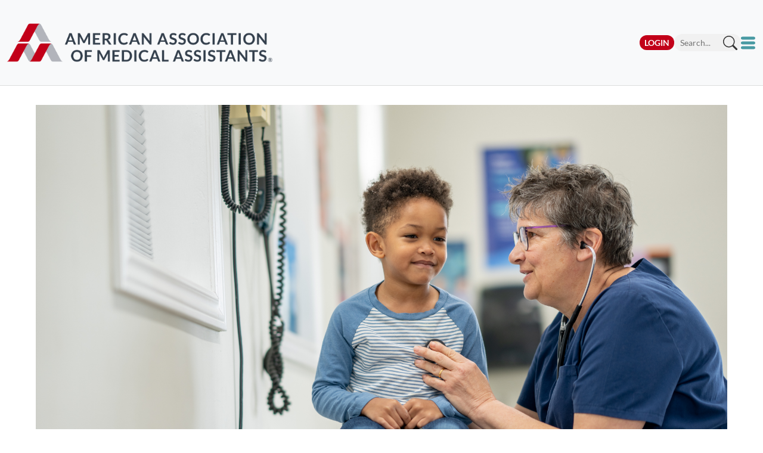

--- FILE ---
content_type: text/html; charset=utf-8
request_url: https://www.aama-ntl.org/medical-assisting
body_size: 22218
content:



<!DOCTYPE html>
<html id="html" lang="en">
<head>
    <meta charset="utf-8" />
    <meta name="viewport" content="width=device-width, initial-scale=1.0" />
    <link rel="icon" type="image/x-icon" href="/images/icons/favicon.ico">

    <title>Medical Assisting</title><meta property='og:title' content='Medical Assisting'><meta property='og:description' content='Are you passionate about healthcare and looking for a fulfilling career? Become a medical assistant. '><meta name='description' content='Are you passionate about healthcare and looking for a fulfilling career? Become a medical assistant. '><link rel='canonical' href='https://www.aama-ntl.org/medical-assisting' />

    
    
        <link rel="stylesheet" href="/sfrenderer/Styles/bootstrap.min.css" />
    

    <link rel="stylesheet" href="/sfrenderer/styles/main.css" type="text/css" />

    <link rel="stylesheet" href="/css/styles.css" />
</head>

<body class="body">
    <header class="header">


    



    



<style>
    /* General Header Styling */
    .header-wrapper {
        display: flex;
        justify-content: space-between;
        align-items: center;
        padding: 1rem 2rem;
        background-color: #f8f9fa;
    }

    .logo-container {
        max-width: 640px;
        min-width: 300px;
        padding-bottom: 2rem;
    }

    .site-logo {
        width: 100%;
        height: auto;
    }

    /* Right Column Styling */
    .header-right {
        flex-grow: 1;
        display: flex;
        flex-direction: column;
        max-width: 60%;
    }

    .header-upper-row {
        width: 100%;
        display: flex;
        justify-content: space-between;
        gap: 1.5rem;
    }

    /* Secondary Navigation Styling */
    .secondary-nav .nav-list {
        display: flex;
        gap: 1rem;
    }

    .secondary-nav .nav-item {
        list-style: none;
    }

    .horizontal-navbar-nav > .horizontal-navbar-nav-item {
        text-align: center;
        padding: 0rem 0.5rem;
    }

        .horizontal-navbar-nav > .horizontal-navbar-nav-item > .horizontal-navbar-nav-link {
            display: block;
        }

        .horizontal-navbar-nav > .horizontal-navbar-nav-item:first-child {
            padding-left: 1.25rem;
        }

    /* Main Navigation Styling */
    .main-nav {
        position: relative;
        display: flex;
        flex-wrap: wrap;
        align-items: end;
        justify-content: space-between;
        padding-top: 0.5rem;
        padding-bottom: 0.5rem;
        width: 100%;
    }

    .custom-navbar {
        display: flex;
        justify-content: space-between;
        width: 100%;
        padding: 0;
    }

        .custom-navbar .nav-item {
            flex: 1;
            text-align: center;
            border-right: 1px solid black;
        }

            .custom-navbar .nav-item:first-child .nav-link {
                padding-left: 0;
            }

            .custom-navbar .nav-item:last-child {
                border-right: none;
            }

                .custom-navbar .nav-item:last-child .nav-link {
                    padding-right: 0;
                }

            .custom-navbar .nav-item .nav-link {
                padding: 1rem 1.4rem;
                text-decoration: none !important;
            }

    .custom-hover a.nav-link,
    .custom-hover a.dropdown-item {
        transition: background-color 0.3s;
        text-decoration: none !important;
    }

        .custom-hover a.nav-link:hover,
        .custom-hover a.dropdown-item:hover {
            background-color: #DAEAEC;
        }

    .custom-hover-submenu a.nav-link,
    .custom-hover-submenu a.dropdown-item {
        transition: background-color 0.3s;
        text-decoration: none !important;
        text-align: center;
        border-top: 1px solid #000;
    }

        .custom-hover-submenu a.nav-link:hover,
        .custom-hover-submenu a.dropdown-item:hover {
            background-color: #489AA3;
            color: white !important;
        }

    .dropdown-menu {
        border-radius: 0 0 10px 10px;
        box-shadow: 0 2.8px 2.2px rgba(0, 0, 0, 0.034), 0 6.7px 5.3px rgba(0, 0, 0, 0.048), 0 12.5px 10px rgba(0, 0, 0, 0.06), 0 22.3px 17.9px rgba(0, 0, 0, 0.072), 0 41.8px 33.4px rgba(0, 0, 0, 0.086), 0 100px 80px rgba(0, 0, 0, 0.12);
        padding: 0;
        margin: 0;
        overflow: hidden;
        left: 50%;
        transform: translateX(-50%);
    }

        .dropdown-menu .dropdown-item {
            padding: 1rem;
        }

            .dropdown-menu .dropdown-item:last-child {
                border-bottom: none;
            }

    .dropdown:hover .dropdown-menu {
        display: block;
        margin-top: 0;
    }

    /* Search Box Styling */
    .search-box-wrapper {
        display: flex;
        align-items: center;
        background-color: #f1f1f1;
        border-radius: 50px;
        padding: 0.2rem 0.5rem;
        margin: 0.5rem 0;
        width: auto;
    }

    .search-input {
        flex: 1;
        border: none;
        background-color: transparent;
        outline: none;
        padding: 0.5rem;
        font-size: 1rem;
        border-radius: 50px;
        width: 100%;
    }

    .search-box-wrapper:hover,
    .search-box-wrapper:focus-within {
        box-shadow: 0 4px 8px rgba(0, 0, 0, 0.2); /* Elevation effect */
    }


    .search-btn {
        background-color: transparent;
        border: none;
        padding: 0.5rem;
        cursor: pointer;
    }

        .search-btn svg {
            fill: #333;
        }

        .search-btn:hover svg {
            fill: #0056b3;
        }

    .search-autocomplete {
        position: absolute;
        top: 100%;
        left: auto;
        right: 0;
        background-color: #fff;
        border: 1px solid #ddd;
        border-radius: 4px;
        box-shadow: 0 2px 4px rgba(0, 0, 0, 0.1);
        z-index: 10;
    }

        .search-autocomplete li {
            padding: 0.5rem;
            cursor: pointer;
        }

            .search-autocomplete li:hover {
                background-color: #f0f0f0;
            }


    /* Login Button Styling */
    .login-button-wrapper {
        margin-left: auto;
    }

    .button-login {
        background-color: #C20019;
        color: #fff;
        padding: 0.225rem 1rem;
        border-radius: 50px;
        text-transform: uppercase;
        text-decoration: none;
        font-weight: bold;
        font-size: 1rem;
        transition: background-color 0.3s ease;
        display: inline-block;
    }

        .button-login:hover {
            background-color: #a80016;
            filter: brightness(90%);
        }

    /* Button wrapper styling */
    .custom-button-wrapper {
        display: flex;
        justify-content: center;
        align-items: center;
        height: 100%;
        gap: 10px;
    }

        .custom-button-wrapper a {
            text-decoration: none;
            color: inherit;
            display: inline-block;
            border-radius: 50px;
            transition: background-color 0.3s, color 0.3s;
        }

            .custom-button-wrapper a:hover {
                filter: brightness(90%);
            }

    .user-name-link {
        font-weight: bold;
        margin-right: 20px;
    }

    .desktop-username-display {
        display: flex;
    }

    .mobile-username-display {
        display: none;
    }

    /* Mobile Styles */
    .hamburger-icon {
        background: transparent;
        border: none;
        cursor: pointer;
        padding: 0; /* Remove extra padding */
        margin: 0; /* Remove any margin */
        display: flex; /* Ensure it wraps the content properly */
        justify-content: center;
        align-items: center;
        padding-right: 0.4rem;
    }

        .hamburger-icon svg {
            pointer-events: none; /* Ensures that clicks go through the SVG to the button */
        }

    .mobile-nav {
        display: flex;
        flex-direction: column;
        position: absolute;
        top: 0;
        left: -100%; /* Initially hidden off-screen */
        height: auto;
        width: 80%; /* Adjust width as needed */
        background-color: #489AA3; /* Updated background color */
        box-shadow: 0 2px 4px rgba(0, 0, 0, 0.1);
        padding: 1rem;
        transition: left 0.3s ease-in-out; /* Smooth slide in/out */
        z-index: 100; /* Keep it above other elements */
    }

    .mobile-nav-open {
        left: 0; /* Slide it into view */
    }

    /* Mobile Nav List Styling */
    .mobile-nav-list {
        list-style: none;
        margin: 0;
        padding: 0;
        color: white; /* Make text white */
    }

    /* Mobile Nav Item Styling */
    .mobile-nav-item {
        margin-bottom: 1rem;
        border-bottom: 1px solid white; /* White line after each item */
    }

        /* Remove bottom border for the first and last nav items */
        .mobile-nav-item:first-child {
            border-top: none; /* No border on the first item */
        }

        .mobile-nav-item:last-child {
            border-bottom: none; /* No border on the last item */
        }

    /* Mobile Nav Link Styling */
    .mobile-nav-link {
        text-decoration: none;
        color: white; /* Text color set to white */
        font-size: 1.2rem;
        padding: 0.5rem 0;
        display: block;
        text-align: center;
        transition: color 0.3s ease;
    }

        /* Hover effect for the links */
        .mobile-nav-link:hover {
            color: #fff; /* Keep hover text white */
            opacity: 0.8; /* Optional opacity effect */
        }

    /* Additional styling for better spacing and clean look */
    .mobile-nav-list .mobile-nav-item + .mobile-nav-item {
        margin-top: 1rem; /* Add some space between items */
    }


    @media (max-width: 1450px) {
        .header-wrapper {
            padding: 2rem 0.4rem;
            display: flex !important;
            flex-wrap: wrap !important;
            align-items: center !important;
        }

        .header-upper-row {
            width: 100%;
            display: flex;
            gap: 0.4rem;
            justify-content: flex-end;
        }

        .header-right {
            justify-content: flex-end;
            flex-grow: 0;
            order: 2 !important;
            flex-basis: 70% !important;
        }
        /* Adjust logo width for mobile */
        .logo-container {
            width: 250px; /* Logo will be 250px wide on mobile */
            min-width: 0px;
            padding-bottom: 0rem;
            padding-right: 0.1rem;
            order: 1 !important;
            flex-basis: 40% !important;
        }

        .site-logo {
            width: 90%; /* Ensure the logo scales properly */
            height: auto;
        }
        /* Reduce padding for the search box */
        .search-box-wrapper {
            padding: 0rem 0.3rem; /* Minimal horizontal padding for mobile */
            margin: 0.3rem 0;
        }

        .search-input {
            padding: 0.1rem 0.3rem; /* Minimal padding for input */
            font-size: 0.9rem; /* Slightly smaller font size for mobile */
            width: 75px
        }

        .search-btn {
            padding: 0.1rem; /* Reduce padding for the button */
        }
        /* Reduce padding for the login button */
        .button-login {
            padding: 0.1rem 0.5rem; /* Minimal horizontal padding for mobile */
            font-size: 0.9rem; /* Slightly smaller font for mobile */
        }
        /* Hide desktop username display on mobile */
        .desktop-username-display .user-name-link {
            display: none;
        }
        /* Show mobile username display on mobile */
        .mobile-username-display {
            display: block; /* or flex, based on layout preference */
            font-weight: bold;
            order: 3 !important;
            flex-basis: 100% !important;
            text-align:right;
        }

        .d-md-none {
            display: block !important;
        }

        .d-none.d-md-block {
            display: none !important;
        }
    }
</style>


<!-- Header Wrapper -->
<header class="header-wrapper d-flex align-items-center">
    <!-- Left Column (Image / Logo) -->
    <div class="logo-container">
            <a href="/home">
                <img src="/images/default-source/default-album/aama-logo_horizontal_rgb80816e0a-f0cd-4bac-95cb-438a5cea77e5.png?sfvrsn=7c05a5e4_1" alt="AAMA-Logo_Horizontal_RGB" class="site-logo" />
            </a>
    </div>

    <!-- Right Column (Navs, Login Button) -->
    <div class="header-right d-flex flex-column">
        <div>
            <!-- Row 1: Secondary Navigation, Login Button, and Mobile Hamburger Menu-->
            <div class="d-flex align-items-center header-upper-row">
                <!-- Secondary Navigation -->

                <div class="d-none d-md-block">
                    <nav class="horizontal-navbar navbar navbar-expand-md" >
                        <div class="horizontal-navbar-container container-fluid justify-content-center">
                            <button class="horizontal-navbar-toggler navbar-toggler" type="button" data-bs-toggle="collapse" data-bs-target='#navbar37e9' aria-controls='navbar37e9' aria-expanded="false" aria-label="Toggle Navigation">
                                <span class="navbar-toggler-icon"></span>
                            </button>
                            <div class="collapse navbar-collapse" id="navbar37e9">
                                <ul class="horizontal-navbar-nav navbar-nav mb-2 mb-md-0">
            <li class="horizontal-navbar-nav-item nav-item">
                <a class="horizontal-navbar-nav-link nav-link fw-bold fs-6" href="/about" target="_self" style="color: #5FA6AE;">About</a>
            </li>
            <li class="horizontal-navbar-nav-item nav-item">
                <a class="horizontal-navbar-nav-link nav-link fw-bold fs-6" href="/volunteer-resources" target="_self" style="color: #5FA6AE;">Volunteer Resources</a>
            </li>
            <li class="horizontal-navbar-nav-item nav-item">
                <a class="horizontal-navbar-nav-link nav-link fw-bold fs-6" href="/employers" target="_self" style="color: #5FA6AE;">Employers</a>
            </li>
            <li class="horizontal-navbar-nav-item nav-item">
                <a class="horizontal-navbar-nav-link nav-link fw-bold fs-6" href="/verify-cma-status" target="_self" style="color: #5FA6AE;">Verify CMA (AAMA) Status</a>
            </li>
            <li class="horizontal-navbar-nav-item nav-item">
                <a class="horizontal-navbar-nav-link nav-link fw-bold fs-6" href="/shop" target="_self" style="color: #5FA6AE;">Shop</a>
            </li>
                                </ul>
                            </div>
                        </div>
                    </nav>
                </div>

                <!-- Login Button -->
                <div id="custom-button-wrapper" class="custom-button-wrapper desktop-username-display"
                     data-primary-action-href="/login"
                     data-primary-action-label="Login"
                     data-font-color="#ffffff"
                     data-background-color="#C20019">
                    <a href="/login" class="button-login" style="color: #ffffff; background-color: #C20019;">
                        Login
                    </a>
                </div>

                <!-- Search Box -->
                <div class="position-relative"
                     data-sf-search-autocomplete-item-class="dropdown-item text-truncate"
                     data-sf-visibility-hidden="d-none"
                     data-sf-active-class="active">
                        <!-- Search Box Wrapper -->
                        <div class="search-box-wrapper">
                            <input value=""
                                   id="search-input"
                                   class="search-input"
                                   data-sf-role="search-box"
                                   data-sf-results-url="/search-results"
                                   data-sf-search-catalogue="main"
                                   data-sf-scoring-setting=""
                                   data-sf-suggestions-length="0"
                                   data-sf-site-id="469e00d7-9d94-474a-ac34-bd6dcf6713e8"
                                   data-sf-culture="en"
                                   data-sf-sort=""
                                   data-sf-suggestions-fields="Title,Content"
                                   data-sf-results-all="0"
                                   data-sf-service-path="/api/default"
                                   type="text"
                                   placeholder="Search..."
                             />
                            <button data-sf-role="search-button"
                                    class="search-btn">
                                <svg xmlns="http://www.w3.org/2000/svg" width="24" height="24" fill="currentColor" class="bi bi-search" viewBox="0 0 16 16">
                                    <path d="M11.742 10.344a6.5 6.5 0 1 0-1.397 1.398h-.001q.044.06.098.115l3.85 3.85a1 1 0 0 0 1.415-1.414l-3.85-3.85a1 1 0 0 0-.115-.1zM12 6.5a5.5 5.5 0 1 1-11 0 5.5 5.5 0 0 1 11 0" />
                                </svg>
                            </button>
                        </div>
                        <!-- Search Suggestions -->
                </div>


                <!-- Mobile Hamburger Menu -->
                <button class="hamburger-icon d-md-none" id="hamburger-menu-toggle" aria-expanded="false" aria-label="Toggle mobile menu">
                    <svg width="24" height="24" xmlns="http://www.w3.org/2000/svg" viewBox="0 0 15 13">
                        <rect y="5" width="15" height="3" rx="1.5" fill="#489AA3" />
                        <rect y="10" width="15" height="3" rx="1.5" fill="#489AA3" />
                        <rect width="15" height="3" rx="1.5" fill="#489AA3" />
                    </svg>
                </button>

                <!-- Mobile Navigation (hidden by default) -->
                <nav id="mobile-nav" class="mobile-nav d-md-none" hidden>
                    <ul class="mobile-nav-list">
                            <li class="mobile-nav-item">
                                <a class="mobile-nav-link" href="/medical-assisting" target="_self">Medical Assisting</a>
                            </li>
                            <li class="mobile-nav-item">
                                <a class="mobile-nav-link" href="/join-AAMA" target="_self">Join the AAMA</a>
                            </li>
                            <li class="mobile-nav-item">
                                <a class="mobile-nav-link" href="/certification" target="_self">Certification</a>
                            </li>
                            <li class="mobile-nav-item">
                                <a class="mobile-nav-link" href="/education-and-events" target="_self">Education and Events</a>
                            </li>
                            <li class="mobile-nav-item">
                                <a class="mobile-nav-link" href="/publications" target="_self">Publications</a>
                            </li>
                            <li class="mobile-nav-item">
                                <a class="mobile-nav-link" href="/about" target="_self">About</a>
                            </li>
                            <li class="mobile-nav-item">
                                <a class="mobile-nav-link" href="/volunteer-resources" target="_self">Volunteer Resources</a>
                            </li>
                            <li class="mobile-nav-item">
                                <a class="mobile-nav-link" href="/employers" target="_self">Employers</a>
                            </li>
                            <li class="mobile-nav-item">
                                <a class="mobile-nav-link" href="/verify-cma-status" target="_self">Verify CMA (AAMA) Status</a>
                            </li>
                            <li class="mobile-nav-item">
                                <a class="mobile-nav-link" href="/shop" target="_self">Shop</a>
                            </li>
                    </ul>
                </nav>
            </div>
        </div>

        <!-- Row 2: Main Navigation -->

        <div class="d-none d-md-block">
            <nav class="main-nav navbar-expand-md" >
                <div class="container-fluid justify-content-center">
                    <div class="collapse navbar-collapse" id="navbar37e9">
                        <ul class="navbar-nav mb-2 mb-md-0 custom-navbar">
            <li class="nav-item dropdown custom-hover">
                <a class="nav-link fw-bold fs-6" href="/medical-assisting" id='navbarDropdownMenuLink-DCC1411A-1B7B-4635-B967-F58AC37B6C3037e9' aria-haspopup="true" aria-expanded="false" style="color: black;">Medical Assisting</a>
                <ul class="dropdown-menu" aria-labelledby='navbarDropdownMenuLink-DCC1411A-1B7B-4635-B967-F58AC37B6C3037e9'>
                <li class="custom-hover-submenu">
                    <a class="dropdown-item fw-bold fs-6" href="/medical-assisting/for-students" target="_self" style="color: black;">For Students</a>
                </li>
                <li class="custom-hover-submenu">
                    <a class="dropdown-item fw-bold fs-6" href="/medical-assisting/career-center" target="_self" style="color: black;">Career Center</a>
                </li>
                <li class="custom-hover-submenu">
                    <a class="dropdown-item fw-bold fs-6" href="/medical-assisting/medical-assistant-spotlight" target="_self" style="color: black;">Medical Assistant Spotlight</a>
                </li>
                <li class="custom-hover-submenu">
                    <a class="dropdown-item fw-bold fs-6" href="/medical-assisting/compensation-and-benefits" target="_self" style="color: black;">Compensation and Benefits</a>
                </li>
                <li class="custom-hover-submenu">
                    <a class="dropdown-item fw-bold fs-6" href="/medical-assisting/caahep-and-abhes-accredited-programs" target="_self" style="color: black;">CAAHEP and ABHES Accredited Programs&#xD;</a>
                </li>
                <li class="custom-hover-submenu">
                    <a class="dropdown-item fw-bold fs-6" href="/medical-assisting/assessment-based-recognition-in-order-entry-(abr-oe)" target="_self" style="color: black;">Assessment-Based Recognition in Order Entry (ABR-OE)</a>
                </li>
                </ul>
            </li>
            <li class="nav-item dropdown custom-hover">
                <a class="nav-link fw-bold fs-6" href="/join-AAMA" id='navbarDropdownMenuLink-44671B05-FDA7-4D68-B827-C86F7FCE52FE37e9' aria-haspopup="true" aria-expanded="false" style="color: black;">Join the AAMA</a>
                <ul class="dropdown-menu" aria-labelledby='navbarDropdownMenuLink-44671B05-FDA7-4D68-B827-C86F7FCE52FE37e9'>
                <li class="custom-hover-submenu">
                    <a class="dropdown-item fw-bold fs-6" href="/join-AAMA/application-and-dues" target="_self" style="color: black;">Application and Dues</a>
                </li>
                <li class="custom-hover-submenu">
                    <a class="dropdown-item fw-bold fs-6" href="/join-AAMA/partners" target="_self" style="color: black;">Partners</a>
                </li>
                <li class="custom-hover-submenu">
                    <a class="dropdown-item fw-bold fs-6" href="/join-AAMA/volunteer-opportunities" target="_self" style="color: black;">Volunteer Opportunities</a>
                </li>
                </ul>
            </li>
            <li class="nav-item dropdown custom-hover">
                <a class="nav-link fw-bold fs-6" href="/certification" id='navbarDropdownMenuLink-CB6C03DC-0641-47D4-86C8-5F346817537237e9' aria-haspopup="true" aria-expanded="false" style="color: black;">Certification</a>
                <ul class="dropdown-menu" aria-labelledby='navbarDropdownMenuLink-CB6C03DC-0641-47D4-86C8-5F346817537237e9'>
                <li class="custom-hover-submenu">
                    <a class="dropdown-item fw-bold fs-6" href="/certification/eligibility" target="_self" style="color: black;">Eligibility</a>
                </li>
                <li class="custom-hover-submenu">
                    <a class="dropdown-item fw-bold fs-6" href="/certification/prepare" target="_self" style="color: black;">Prepare</a>
                </li>
                <li class="custom-hover-submenu">
                    <a class="dropdown-item fw-bold fs-6" href="/certification/apply" target="_self" style="color: black;">Apply</a>
                </li>
                <li class="custom-hover-submenu">
                    <a class="dropdown-item fw-bold fs-6" href="/certification/after-the-exam" target="_self" style="color: black;">After the Exam</a>
                </li>
                <li class="custom-hover-submenu">
                    <a class="dropdown-item fw-bold fs-6" href="/certification/recertification" target="_self" style="color: black;">Recertification</a>
                </li>
                <li class="custom-hover-submenu">
                    <a class="dropdown-item fw-bold fs-6" href="/certification/testing-options" target="_self" style="color: black;">Test Center vs. Remote Proctoring</a>
                </li>
                </ul>
            </li>
            <li class="nav-item dropdown custom-hover">
                <a class="nav-link fw-bold fs-6" href="/education-and-events" id='navbarDropdownMenuLink-369280D0-2B1B-4813-881D-04BBDD25F14037e9' aria-haspopup="true" aria-expanded="false" style="color: black;">Education and Events</a>
                <ul class="dropdown-menu" aria-labelledby='navbarDropdownMenuLink-369280D0-2B1B-4813-881D-04BBDD25F14037e9'>
                <li class="custom-hover-submenu">
                    <a class="dropdown-item fw-bold fs-6" href="/education-and-events/find-CEUs" target="_self" style="color: black;">Find CEUs</a>
                </li>
                <li class="custom-hover-submenu">
                    <a class="dropdown-item fw-bold fs-6" href="/education-and-events/e" target="_blank" style="color: black;">e-Learning Center</a>
                </li>
                <li class="custom-hover-submenu">
                    <a class="dropdown-item fw-bold fs-6" href="/education-and-events/state-society-conferences" target="_self" style="color: black;">State Society Conferences</a>
                </li>
                <li class="custom-hover-submenu">
                    <a class="dropdown-item fw-bold fs-6" href="/education-and-events/annual-conference" target="_self" style="color: black;">Annual Conference</a>
                </li>
                <li class="custom-hover-submenu">
                    <a class="dropdown-item fw-bold fs-6" href="/education-and-events/medical-assistants-recognition-week" target="_self" style="color: black;">Medical Assistants Recognition Week</a>
                </li>
                </ul>
            </li>
            <li class="nav-item dropdown custom-hover">
                <a class="nav-link fw-bold fs-6" href="/publications" id='navbarDropdownMenuLink-1EB1BEB5-F568-4263-87EC-8B3998C9482C37e9' aria-haspopup="true" aria-expanded="false" style="color: black;">Publications</a>
                <ul class="dropdown-menu" aria-labelledby='navbarDropdownMenuLink-1EB1BEB5-F568-4263-87EC-8B3998C9482C37e9'>
                <li class="custom-hover-submenu">
                    <a class="dropdown-item fw-bold fs-6" href="/publications/medical-assisting-today" target="_self" style="color: black;">Medical Assisting Today</a>
                </li>
                <li class="custom-hover-submenu">
                    <a class="dropdown-item fw-bold fs-6" href="/publications/state-scope-of-practice-laws" target="_self" style="color: black;">State Scope of Practice Laws</a>
                </li>
                <li class="custom-hover-submenu">
                    <a class="dropdown-item fw-bold fs-6" href="/publications/public-affairs-articles" target="_self" style="color: black;">Public Affairs Articles</a>
                </li>
                <li class="custom-hover-submenu">
                    <a class="dropdown-item fw-bold fs-6" href="/publications/legal-eye-on-medical-assisting-blog" target="_blank" style="color: black;">Legal Eye On Medical Assisting Blog</a>
                </li>
                <li class="custom-hover-submenu">
                    <a class="dropdown-item fw-bold fs-6" href="/publications/cma-(aama)-in-sight" target="_blank" style="color: black;">CMA (AAMA) In Sight Blog</a>
                </li>
                <li class="custom-hover-submenu">
                    <a class="dropdown-item fw-bold fs-6" href="/publications/advertise-and-exhibit" target="_self" style="color: black;">Advertise and Exhibit</a>
                </li>
                <li class="custom-hover-submenu">
                    <a class="dropdown-item fw-bold fs-6" href="/publications/aama-podcast" target="_self" style="color: black;">AAMA Podcast</a>
                </li>
                </ul>
            </li>
                        </ul>
                    </div>
                </div>
            </nav>
        </div>
    </div>
    <div id="mobile-username-display" class="mobile-username-display">
        <!-- Username will be dynamically updated by JavaScript -->
    </div>
</header>

<!-- Helper Method for Rendering Navigation Items and Sub-Level Items -->




<script>
    document.getElementById('hamburger-menu-toggle').addEventListener('click', function () {
        const mobileNav = document.getElementById('mobile-nav');
        const isExpanded = this.getAttribute('aria-expanded') === 'true';
        this.setAttribute('aria-expanded', !isExpanded);
        mobileNav.hidden = !mobileNav.hidden;
    });
</script>


<script src="/scripts/login-handler.js?v=DaiuJSvV5xaoxMIBaEnFzi6aci9Km9-Y_vanaPOMM3I"></script>
<script src="/scripts/hamburger-menu.js?v=2SxKEADuuJlDIiu5J-M8-CHemoPIais1FcNyJYFOMv0"></script>


</header>

    <section class="content">
<section style="" class="row pt-3 pb-3 mt-3 me-5 mb-3 ms-5 mobile-margins">
        <div style="" class="col-md-12 ">

<div class="banner title-only"
     style="background-image: url('/images/default-source/medical-assisting/istock-1496508478.jpg?sfvrsn=73f0cc48_1');">
    <div class="banner-overlay">
        <svg class="banner-svg" viewBox="0 0 1765 359" fill="none" xmlns="http://www.w3.org/2000/svg" preserveAspectRatio="none">
            <path d="M-66.5 359V0H1600.79C1714.04 0 1705.07 77.1566 1704.21 141.943C1703.59 188.827 1707.22 359 1764.5 359H-66.5Z" fill="#1F2F63" />
        </svg>
        <div class="banner-content">
            <div class="banner-title">
                <h1>MEDICAL ASSISTING</h1>
            </div>
        </div>
    </div>
</div>

<style>
    .banner {
        width: 100%;
        height: 49.5rem; /* Default height for desktop */
        background-size: cover;
        background-position: top;
        position: relative;
    }

    .banner-overlay {
        position: absolute;
        bottom: 0;
        left: 0;
        width: 100%;
        height: auto;
    }

    .banner-svg {
        width: 75%;
        height: auto;
    }

    /* Centering text over the SVG */
    .banner-content {
        position: absolute;
        bottom: 0;
        left: 0;
        width: 75%;
        height: 100%;
        display: flex;
        align-items: center;
        justify-content: center;
        color: #DCECF5;
        padding: 2rem;
        z-index: 1;
    }

    /* Title-only layout */
    .title-only .banner-content {
        flex-direction: column;
        text-align: center;
    }

    /* Title and text layout */
    .title-text .banner-content {
        flex-direction: row;
        justify-content: space-between;
        width: 73%; /* Adjust width as needed */
        padding:2rem;
        text-align: left;
    }

    /* Title styling with responsive scaling */
    .banner-title h1 {
        font-size: clamp(1.5rem, 4vw + 1rem, 4rem); /* Dynamic scaling */
        margin: 0;
        padding: 1rem;
    }

    /* Larger font for title-only layout */
    .title-only .banner-title h1 {
        font-size: clamp(2rem, 5vw + 1.5rem, 4.5rem); /* Larger scaling for title-only */
    }

    /* Description styling with responsive scaling */
    .banner-description {
        font-size: clamp(1rem, 3vw + 0.5rem, 2rem);
        padding: 1rem;
        max-width: 50%; /* Adjust as needed */
    }

    /* Mobile styling */
    @media (max-width: 768px) {
        .banner {
            height: 12rem; /* 164px in rem */
        }

        .banner-svg {
            width: 90%;
            height: auto;
        }

        .banner-title h1 {
            font-size: clamp(1.2rem, 4vw, 2.5rem); /* Adjust scaling for mobile */
        }

        .title-only .banner-title h1 {
            font-size: clamp(1.5rem, 5vw, 3rem); /* Adjust scaling for mobile */
        }

        .title-text .banner-content {

            width: 85%; /* Adjust width as needed */
            padding: 0.25rem;
        }

        .banner-description {
            font-size: clamp(0.2rem, 0.5vw + 0.5rem, 2rem);
        }

        .banner-description p {
            margin-bottom:0rem !important;
        }
    }
</style>

<section style="" class="row pt-3 pb-3">
        <div style="" class="col-md-12 ">
<section style="" class="row pt-3 pb-3">
        <div style="" class="col-md-3 ">
        </div>
        <div style="" class="col-md-6 ">


<div class="mt-4 pt-4 sf-app">
<h2 style="text-align:center;">Become a Medical Assistant</h2><p style="text-align:center;">Are you passionate about health care and looking for a fulfilling career?</p></div></div>
        <div style="" class="col-md-3 ">
        </div>
</section>

<section style="" class="row pt-3 pb-3">
        <div style="" class="col-md-2 ">
        </div>
        <div style="" class="col-md-4 ">


<div class="pe-5 ps-5 sf-app">
<h3>Choose medical assisting as a profession?</h3><ul><li><strong>Make a difference:</strong> Directly impact patients' lives by providing essential care and support.</li><li><strong>Diverse responsibilities</strong>: Enjoy a dynamic role that combines administrative and clinical tasks.</li><li><strong>Career growth:</strong> Advance your skills and knowledge through continuing education and certifications.</li><li><strong>In-demand profession:</strong> Meet the growing need for qualified health care professionals.</li></ul><p>&nbsp;</p></div></div>
        <div style="" class="col-md-4 ">

            <picture class="d-inline-block ">
                        <source media="(max-width: 240px)" srcset="/images/default-source/medical-assisting/istock-1397747967.tmb-0.jpg?Culture=en&amp;sfvrsn=64f247da_1" type="image/jpeg" width=240 height=160>
                <img  loading="lazy" class=img-fluid src="/images/default-source/medical-assisting/istock-1397747967.jpg?sfvrsn=64f247da_1" title="iStock-1397747967" alt="">
            </picture>
</div>
        <div style="" class="col-md-2 ">
        </div>
</section>

<section style="" class="row pt-3 pb-3">
        <div style="" class="col-md-2 ">
        </div>
        <div style="" class="col-md-4 ">

            <picture class="d-inline-block ">
                        <source media="(max-width: 240px)" srcset="/images/default-source/medical-assisting/istock-1629901195.tmb-0.jpg?Culture=en&amp;sfvrsn=65faa434_1" type="image/jpeg" width=240 height=160>
                <img  loading="lazy" class=img-fluid src="/images/default-source/medical-assisting/istock-1629901195.jpg?sfvrsn=65faa434_1" title="iStock-1629901195" alt="">
            </picture>
</div>
        <div style="" class="col-md-4 ">


<div class="pe-5 ps-5 sf-app">
<h3>What do medical assistants do?</h3><p>Medical assistants greet patients, prepare them for exams, and help doctors during procedures, as well as assist with lab tests, administer medications, and provide patient education. They also manage medical records, schedule appointments, and handle insurance claims.</p><p>Medical assistants are a critical part of the patient experience and management of the medical practice. They are instrumental in helping patients feel at ease in the physician&rsquo;s office and often explain the physician's instructions.</p><p>Many employers of allied health personnel prefer, or even insist, that their medical assistants are <a href="/certification" sfref="[f669d9a7-009d-4d83-ddaa-000000000002]CB6C03DC-0641-47D4-86C8-5F3468175372">CMA (AAMA) certified</a>.</p></div></div>
        <div style="" class="col-md-2 ">
        </div>
</section>

<section style="" class="row pe-5 pb-3 ps-5 mt-3 me-4 mb-3 ms-4">
        <div style="" class="col-md-3 ">
        </div>
        <div style="" class="col-md-3 ">

<div class="accordion-32f4d265-e562-4443-9062-0bfc25a78a39">
    <div class="accordion-header-32f4d265-e562-4443-9062-0bfc25a78a39" 
         data-accordion-header 
         data-default-expanded="false">
        <div class="accordion-icon-32f4d265-e562-4443-9062-0bfc25a78a39">
            <svg class="icon-outline" xmlns="http://www.w3.org/2000/svg" width="24" height="47" viewBox="0 0 30 59" fill="none">
                <rect x="0" y="2.68618" width="32.3441" height="32.3441" rx="3.5" transform="matrix(0.445278 0.895392 -0.445278 0.895392 15.95 -1.4651)" stroke="#B2B4BB" stroke-width="3"/>
            </svg>
            <svg class="icon-fill" xmlns="http://www.w3.org/2000/svg" width="22" height="43" viewBox="0 0 26 51" fill="none">
                <rect width="30.7128" height="30.7128" rx="5" transform="matrix(0.445278 0.895392 -0.445278 0.895392 12.6797 -2)" fill="#C20019"/>
            </svg>
        </div>
        <h3 class="accordion-title">Clinical Duties</h3>
    </div>
    <div class="accordion-body-32f4d265-e562-4443-9062-0bfc25a78a39" style="max-height:0; overflow:hidden; transition:max-height 0.3s ease-out;">
        <div class="accordion-content-wrapper-32f4d265-e562-4443-9062-0bfc25a78a39">
            <div class="" >
                <p>Duties may include the following:&nbsp;</p><ul><li>Taking medical histories</li><li>Explaining treatment procedures to patients</li><li>Preparing patients for examinations</li><li>Assisting the physician during examinations</li><li>Collecting and preparing laboratory specimens</li><li>Performing basic laboratory tests</li><li>Instructing patients about medication and special diets</li><li>Preparing and administering medications, including by intramuscular, intradermal, and subcutaneous injections&mdash;including vaccinations/immunizations, as directed by a physician or other licensed provider (e.g., a nurse practitioner or physician assistant)</li><li>Transmitting prescription refills as directed</li><li>Phlebotomy</li><li>Taking electrocardiograms</li><li>Wound care and changing dressings</li></ul><p></p>
            </div>
        </div>
    </div>
</div>

<!-- Include SVG shape definitions in a hidden container -->
<div class="hidden-svg">
    <svg width="0" height="0" viewBox="0 0 30 59" fill="none" xmlns="http://www.w3.org/2000/svg">
        <defs>
            <clipPath id="accordionOutline-32f4d265-e562-4443-9062-0bfc25a78a39">
                <rect x="0" y="2.68618" width="32.3441" height="32.3441" rx="3.5" transform="matrix(0.445278 0.895392 -0.445278 0.895392 15.95 -1.4651)" stroke="#7a7d82" stroke-width="3"/>
            </clipPath>
        </defs>
    </svg>
    <svg width="0" height="0" viewBox="0 0 26 51" fill="none" xmlns="http://www.w3.org/2000/svg">
        <defs>
            <clipPath id="accordionFill-32f4d265-e562-4443-9062-0bfc25a78a39">
                <rect width="30.7128" height="30.7128" rx="5" transform="matrix(0.445278 0.895392 -0.445278 0.895392 12.6797 -2)" fill="#C20019"/>
            </clipPath>
        </defs>
    </svg>
</div>

<style>
    .hidden-svg {
        position: absolute;
        width: 0;
        height: 0;
        overflow: hidden;
    }

    .accordion-32f4d265-e562-4443-9062-0bfc25a78a39 {
        border: 1px solid #ddd;
        border-radius: 2px;
        margin: 10px 0;
        box-shadow: 0 4px 8px rgba(0, 0, 0, 0.1);
    }

    .accordion-header-32f4d265-e562-4443-9062-0bfc25a78a39 {
        display: flex;
        align-items: center;
        cursor: pointer;
        padding: 8px;
        padding-left: 16px;
        line-height: 1.2;
    }

    .accordion-header-32f4d265-e562-4443-9062-0bfc25a78a39 h3 {
        font-size: 1.2rem;
        font-weight: 400;
        padding-top: 8px;
    }

    .accordion-icon-32f4d265-e562-4443-9062-0bfc25a78a39 {
        margin-right: 14px;
    }

    .icon-fill, .icon-outline {
        width: 20px; 
        height: 40px;
    }

    .icon-fill {
        display: none;
    }

    .icon-outline {
        display: block;
    }

    .accordion-body-32f4d265-e562-4443-9062-0bfc25a78a39 {
        padding: 0;
        max-height: 0;
        overflow: hidden;
        transition: max-height 0.3s ease-out, padding-top 0.3s ease-out;
    }

    .accordion-content-wrapper-32f4d265-e562-4443-9062-0bfc25a78a39 {
        padding: 16px 16px 16px 50px; /* Add padding, with extra padding on the left for alignment */
    }

    /* Scoped h3 and p styling will not affect nested content */
    .accordion-header-32f4d265-e562-4443-9062-0bfc25a78a39 h3 {
        font-size: 1.2rem;
        font-weight: 400;
    }

    .accordion-header-32f4d265-e562-4443-9062-0bfc25a78a39 p {
        font-size: 1.2rem;
        margin-top: 1.5rem;
    }
</style>

<script src="/scripts/accordion-toggle.js" asp-append-version="true"></script>
</div>
        <div style="" class="col-md-3 ">

<div class="accordion-790917ad-abe5-4646-80ea-7ae531f7147d">
    <div class="accordion-header-790917ad-abe5-4646-80ea-7ae531f7147d" 
         data-accordion-header 
         data-default-expanded="false">
        <div class="accordion-icon-790917ad-abe5-4646-80ea-7ae531f7147d">
            <svg class="icon-outline" xmlns="http://www.w3.org/2000/svg" width="24" height="47" viewBox="0 0 30 59" fill="none">
                <rect x="0" y="2.68618" width="32.3441" height="32.3441" rx="3.5" transform="matrix(0.445278 0.895392 -0.445278 0.895392 15.95 -1.4651)" stroke="#B2B4BB" stroke-width="3"/>
            </svg>
            <svg class="icon-fill" xmlns="http://www.w3.org/2000/svg" width="22" height="43" viewBox="0 0 26 51" fill="none">
                <rect width="30.7128" height="30.7128" rx="5" transform="matrix(0.445278 0.895392 -0.445278 0.895392 12.6797 -2)" fill="#C20019"/>
            </svg>
        </div>
        <h3 class="accordion-title">Administrative Duties</h3>
    </div>
    <div class="accordion-body-790917ad-abe5-4646-80ea-7ae531f7147d" style="max-height:0; overflow:hidden; transition:max-height 0.3s ease-out;">
        <div class="accordion-content-wrapper-790917ad-abe5-4646-80ea-7ae531f7147d">
            <div class="" >
                <p>Administrative duties may include the following:&nbsp;</p><ul><li><strong></strong><span style="background-color:transparent;color:inherit;font-family:inherit;text-align:inherit;text-transform:inherit;word-spacing:normal;caret-color:auto;white-space:inherit;font-size:inherit;">Answering telephones</span></li><li>Welcoming patients</li><li>Updating and filing patient medical records</li><li>Coding and filling out insurance forms</li><li>Scheduling appointments</li><li>Arranging for hospital admissions and laboratory services</li><li>Handling correspondence, billing, and bookkeeping</li></ul><p></p>
            </div>
        </div>
    </div>
</div>

<!-- Include SVG shape definitions in a hidden container -->
<div class="hidden-svg">
    <svg width="0" height="0" viewBox="0 0 30 59" fill="none" xmlns="http://www.w3.org/2000/svg">
        <defs>
            <clipPath id="accordionOutline-790917ad-abe5-4646-80ea-7ae531f7147d">
                <rect x="0" y="2.68618" width="32.3441" height="32.3441" rx="3.5" transform="matrix(0.445278 0.895392 -0.445278 0.895392 15.95 -1.4651)" stroke="#7a7d82" stroke-width="3"/>
            </clipPath>
        </defs>
    </svg>
    <svg width="0" height="0" viewBox="0 0 26 51" fill="none" xmlns="http://www.w3.org/2000/svg">
        <defs>
            <clipPath id="accordionFill-790917ad-abe5-4646-80ea-7ae531f7147d">
                <rect width="30.7128" height="30.7128" rx="5" transform="matrix(0.445278 0.895392 -0.445278 0.895392 12.6797 -2)" fill="#C20019"/>
            </clipPath>
        </defs>
    </svg>
</div>

<style>
    .hidden-svg {
        position: absolute;
        width: 0;
        height: 0;
        overflow: hidden;
    }

    .accordion-790917ad-abe5-4646-80ea-7ae531f7147d {
        border: 1px solid #ddd;
        border-radius: 2px;
        margin: 10px 0;
        box-shadow: 0 4px 8px rgba(0, 0, 0, 0.1);
    }

    .accordion-header-790917ad-abe5-4646-80ea-7ae531f7147d {
        display: flex;
        align-items: center;
        cursor: pointer;
        padding: 8px;
        padding-left: 16px;
        line-height: 1.2;
    }

    .accordion-header-790917ad-abe5-4646-80ea-7ae531f7147d h3 {
        font-size: 1.2rem;
        font-weight: 400;
        padding-top: 8px;
    }

    .accordion-icon-790917ad-abe5-4646-80ea-7ae531f7147d {
        margin-right: 14px;
    }

    .icon-fill, .icon-outline {
        width: 20px; 
        height: 40px;
    }

    .icon-fill {
        display: none;
    }

    .icon-outline {
        display: block;
    }

    .accordion-body-790917ad-abe5-4646-80ea-7ae531f7147d {
        padding: 0;
        max-height: 0;
        overflow: hidden;
        transition: max-height 0.3s ease-out, padding-top 0.3s ease-out;
    }

    .accordion-content-wrapper-790917ad-abe5-4646-80ea-7ae531f7147d {
        padding: 16px 16px 16px 50px; /* Add padding, with extra padding on the left for alignment */
    }

    /* Scoped h3 and p styling will not affect nested content */
    .accordion-header-790917ad-abe5-4646-80ea-7ae531f7147d h3 {
        font-size: 1.2rem;
        font-weight: 400;
    }

    .accordion-header-790917ad-abe5-4646-80ea-7ae531f7147d p {
        font-size: 1.2rem;
        margin-top: 1.5rem;
    }
</style>

<script src="/scripts/accordion-toggle.js" asp-append-version="true"></script>
</div>
        <div style="" class="col-md-3 ">
        </div>
</section>

<section style="" class="row pt-3 pb-3">
        <div style="" class="col-md-2 ">
        </div>
        <div style="" class="col-md-4 ">


<div class="pt-3 sf-app">
<h3>What is a CMA (AAMA)?</h3><p>The CMA (AAMA)<sup>&reg;</sup>&nbsp;credential designates a&nbsp;medical assistant&nbsp;who has achieved certification through the Certifying Board of the American Association of Medical Assistants (AAMA). A CMA (AAMA) has been educated and tested in a wide scope of general, clinical, and administrative responsibilities as outlined in the&nbsp;<em><a target="_blank" href="/docs/default-source/about-profession-and-credential/cma-exam/exam-content-outline-effective.pdf?sfvrsn=fda088ec_1">Content Outline for the CMA (AAMA)&reg;&nbsp;Certification Exam</a></em>.&nbsp;The&nbsp;<a target="_blank" href="/docs/default-source/about-profession-and-credential/cma-(aama)-fact-sheet.pdf?sfvrsn=e4898caa_3">CMA (AAMA) Fact Sheet&nbsp;</a>offers a quick take on the reasons a CMA (AAMA) credential attests to medical assistants&rsquo; high level of knowledge and competence.</p><p>The CMA (AAMA) is the only medical assisting certification that requires graduation from a postsecondary medical assisting program accredited by an accrediting body recognized by the&nbsp;<a href="https://www.ed.gov/" target="_blank" data-sf-ec-immutable="">United States Department of Education (USDE)</a>&nbsp;or the&nbsp;<a data-sf-ec-immutable="" target="_blank" href="https://www.chea.org/">Council for Higher Education Accreditation (CHEA)</a>.</p><p>Interested in learning more? Find a education program below.&nbsp;</p></div></div>
        <div style="" class="col-md-4 ">
<section style="" class="row pt-3 pb-3 ps-4">
        <div style="" class="col-md-12 ">

            <picture class="d-inline-block ">
                        <source media="(max-width: 240px)" srcset="/images/default-source/about-aama/istock-1497276568.tmb-0.jpg?Culture=en&amp;sfvrsn=bb7f54c6_1" type="image/jpeg" width=240 height=160>
                <img  loading="lazy" class=img-fluid src="/images/default-source/about-aama/istock-1497276568.jpg?sfvrsn=bb7f54c6_1" title="iStock-1497276568" alt="3 medical assistants">
            </picture>
</div>
</section>
</div>
        <div style="" class="col-md-2 ">
        </div>
</section>

<section style="--sf-backgr&#x43E;und-color: #DCECF5" class="row pt-3 pb-3">
        <div style="" class="col-md-2 ">
        </div>
        <div style="" class="col-md-8 ">


<div class="mt-4 sf-app">
<h3 style="text-align:center;">Find an Accredited Education Program</h3><p style="text-align:center;">Graduates of medical assisting programs accredited by the<a href="https://www.caahep.org/students/find-an-accredited-program" target="_blank" data-sf-ec-immutable=""> </a><a href="https://www.caahep.org/students/find-an-accredited-program" data-sf-ec-immutable="">Commission on Accreditation of Allied Health Education Programs (CAAHEP)</a> or the <a href="https://www.abhes.org/" target="_blank" data-sf-ec-immutable="">Accrediting Bureau of Health Education Schools (ABHES)</a> are eligible to take the CMA (AAMA)<sup>&reg;</sup>&nbsp;Certification Exam.</p></div>

<div class="d-flex justify-content-center" color: #F4F4F4; background-color: #1F2F63; >
        <a href="/medical-assisting/caahep-and-abhes-accredited-programs" target="_blank" class="button-equal button-medium" style="color: #F4F4F4; background-color: #1F2F63; ">
            Learn More
        </a>

</div>

<style>
    .button-equal {
        text-align: center;
        cursor: pointer;
        margin: 1%;
        z-index:2;
    }

        .button-equal:hover {
            opacity: 0.9;
        }
</style>
</div>
        <div style="" class="col-md-2 ">
        </div>
</section>

<section style="" class="row pt-3 pb-3">
        <div style="" class="col-md-2 ">
        </div>
        <div style="" class="col-md-8 ">


<div class="mt-4 sf-app">
<h4 style="text-align:center;"><strong>Ready to start your journey?</strong> </h4><p style="text-align:center;">AAMA offers comprehensive resources to help you get started.</p></div>
<section style="" class="row pt-3 pb-3 mt-3 mb-3">
        <div style="" class="col-md-4 ">

<div class="d-flex justify-content-center" color: #FFFFFF; background-color: #652267; >
        <a href="/certification" target="_blank" class="button-equal button-medium" style="color: #FFFFFF; background-color: #652267; ">
            Learn about the CMA (AAMA)
        </a>

</div>

<style>
    .button-equal {
        text-align: center;
        cursor: pointer;
        margin: 1%;
        z-index:2;
    }

        .button-equal:hover {
            opacity: 0.9;
        }
</style>
</div>
        <div style="" class="col-md-4 ">

<div class="d-flex justify-content-center" color: #FFFFFF; background-color: #652267; >
        <a href="/docs/default-source/about/medical-assisting-educator-compensation-and-benefits-report.pdf?sfvrsn=50790ce7_3" target="_blank" class="button-equal button-medium" style="color: #FFFFFF; background-color: #652267; ">
            Understand Compensation
        </a>

</div>

<style>
    .button-equal {
        text-align: center;
        cursor: pointer;
        margin: 1%;
        z-index:2;
    }

        .button-equal:hover {
            opacity: 0.9;
        }
</style>
</div>
        <div style="" class="col-md-4 ">

<div class="d-flex justify-content-center" color: #FFFFFF; background-color: #652267; >
        <a href="/join-AAMA" target="_blank" class="button-equal button-medium" style="color: #FFFFFF; background-color: #652267; ">
            View AAMA Member Benefits
        </a>

</div>

<style>
    .button-equal {
        text-align: center;
        cursor: pointer;
        margin: 1%;
        z-index:2;
    }

        .button-equal:hover {
            opacity: 0.9;
        }
</style>
</div>
</section>
</div>
        <div style="" class="col-md-2 ">
        </div>
</section>
</div>
</section>

<section style="" class="row pt-3 pb-3">
        <div style="" class="col-md-2 ">
        </div>
        <div style="" class="col-md-5 ">


<div class=" sf-app">
<h3>Frequently Asked Questions about Medical Assisting Careers</h3></div></div>
        <div style="" class="col-md-3 ">
        </div>
        <div style="" class="col-md-2 ">
        </div>
</section>

<section style="" class="row pt-3 pb-3">
        <div style="" class="col-md-2 ">
        </div>
        <div style="" class="col-md-4 ">

<div class="accordion-86558a10-b088-458e-92df-c1d629b9458e">
    <div class="accordion-header-86558a10-b088-458e-92df-c1d629b9458e" 
         data-accordion-header 
         data-default-expanded="false">
        <div class="accordion-icon-86558a10-b088-458e-92df-c1d629b9458e">
            <svg class="icon-outline" xmlns="http://www.w3.org/2000/svg" width="24" height="47" viewBox="0 0 30 59" fill="none">
                <rect x="0" y="2.68618" width="32.3441" height="32.3441" rx="3.5" transform="matrix(0.445278 0.895392 -0.445278 0.895392 15.95 -1.4651)" stroke="#B2B4BB" stroke-width="3"/>
            </svg>
            <svg class="icon-fill" xmlns="http://www.w3.org/2000/svg" width="22" height="43" viewBox="0 0 26 51" fill="none">
                <rect width="30.7128" height="30.7128" rx="5" transform="matrix(0.445278 0.895392 -0.445278 0.895392 12.6797 -2)" fill="#C20019"/>
            </svg>
        </div>
        <h3 class="accordion-title">How is medical assisting different from other allied health professions?</h3>
    </div>
    <div class="accordion-body-86558a10-b088-458e-92df-c1d629b9458e" style="max-height:0; overflow:hidden; transition:max-height 0.3s ease-out;">
        <div class="accordion-content-wrapper-86558a10-b088-458e-92df-c1d629b9458e">
            <div class="" >
                Medical assistants are the most versatile allied health professionals. They are cross-trained to perform clinical and administrative responsibilities.
            </div>
        </div>
    </div>
</div>

<!-- Include SVG shape definitions in a hidden container -->
<div class="hidden-svg">
    <svg width="0" height="0" viewBox="0 0 30 59" fill="none" xmlns="http://www.w3.org/2000/svg">
        <defs>
            <clipPath id="accordionOutline-86558a10-b088-458e-92df-c1d629b9458e">
                <rect x="0" y="2.68618" width="32.3441" height="32.3441" rx="3.5" transform="matrix(0.445278 0.895392 -0.445278 0.895392 15.95 -1.4651)" stroke="#7a7d82" stroke-width="3"/>
            </clipPath>
        </defs>
    </svg>
    <svg width="0" height="0" viewBox="0 0 26 51" fill="none" xmlns="http://www.w3.org/2000/svg">
        <defs>
            <clipPath id="accordionFill-86558a10-b088-458e-92df-c1d629b9458e">
                <rect width="30.7128" height="30.7128" rx="5" transform="matrix(0.445278 0.895392 -0.445278 0.895392 12.6797 -2)" fill="#C20019"/>
            </clipPath>
        </defs>
    </svg>
</div>

<style>
    .hidden-svg {
        position: absolute;
        width: 0;
        height: 0;
        overflow: hidden;
    }

    .accordion-86558a10-b088-458e-92df-c1d629b9458e {
        border: 1px solid #ddd;
        border-radius: 2px;
        margin: 10px 0;
        box-shadow: 0 4px 8px rgba(0, 0, 0, 0.1);
    }

    .accordion-header-86558a10-b088-458e-92df-c1d629b9458e {
        display: flex;
        align-items: center;
        cursor: pointer;
        padding: 8px;
        padding-left: 16px;
        line-height: 1.2;
    }

    .accordion-header-86558a10-b088-458e-92df-c1d629b9458e h3 {
        font-size: 1.2rem;
        font-weight: 400;
        padding-top: 8px;
    }

    .accordion-icon-86558a10-b088-458e-92df-c1d629b9458e {
        margin-right: 14px;
    }

    .icon-fill, .icon-outline {
        width: 20px; 
        height: 40px;
    }

    .icon-fill {
        display: none;
    }

    .icon-outline {
        display: block;
    }

    .accordion-body-86558a10-b088-458e-92df-c1d629b9458e {
        padding: 0;
        max-height: 0;
        overflow: hidden;
        transition: max-height 0.3s ease-out, padding-top 0.3s ease-out;
    }

    .accordion-content-wrapper-86558a10-b088-458e-92df-c1d629b9458e {
        padding: 16px 16px 16px 50px; /* Add padding, with extra padding on the left for alignment */
    }

    /* Scoped h3 and p styling will not affect nested content */
    .accordion-header-86558a10-b088-458e-92df-c1d629b9458e h3 {
        font-size: 1.2rem;
        font-weight: 400;
    }

    .accordion-header-86558a10-b088-458e-92df-c1d629b9458e p {
        font-size: 1.2rem;
        margin-top: 1.5rem;
    }
</style>

<script src="/scripts/accordion-toggle.js" asp-append-version="true"></script>


<div class="accordion-eb010fba-2157-4ece-b099-30eed55c2d29">
    <div class="accordion-header-eb010fba-2157-4ece-b099-30eed55c2d29" 
         data-accordion-header 
         data-default-expanded="false">
        <div class="accordion-icon-eb010fba-2157-4ece-b099-30eed55c2d29">
            <svg class="icon-outline" xmlns="http://www.w3.org/2000/svg" width="24" height="47" viewBox="0 0 30 59" fill="none">
                <rect x="0" y="2.68618" width="32.3441" height="32.3441" rx="3.5" transform="matrix(0.445278 0.895392 -0.445278 0.895392 15.95 -1.4651)" stroke="#B2B4BB" stroke-width="3"/>
            </svg>
            <svg class="icon-fill" xmlns="http://www.w3.org/2000/svg" width="22" height="43" viewBox="0 0 26 51" fill="none">
                <rect width="30.7128" height="30.7128" rx="5" transform="matrix(0.445278 0.895392 -0.445278 0.895392 12.6797 -2)" fill="#C20019"/>
            </svg>
        </div>
        <h3 class="accordion-title">Where do medical assistants work?</h3>
    </div>
    <div class="accordion-body-eb010fba-2157-4ece-b099-30eed55c2d29" style="max-height:0; overflow:hidden; transition:max-height 0.3s ease-out;">
        <div class="accordion-content-wrapper-eb010fba-2157-4ece-b099-30eed55c2d29">
            <div class="" >
                Medical assistants work alongside physicians, mainly in outpatient or ambulatory care facilities, such as medical offices and clinics.
            </div>
        </div>
    </div>
</div>

<!-- Include SVG shape definitions in a hidden container -->
<div class="hidden-svg">
    <svg width="0" height="0" viewBox="0 0 30 59" fill="none" xmlns="http://www.w3.org/2000/svg">
        <defs>
            <clipPath id="accordionOutline-eb010fba-2157-4ece-b099-30eed55c2d29">
                <rect x="0" y="2.68618" width="32.3441" height="32.3441" rx="3.5" transform="matrix(0.445278 0.895392 -0.445278 0.895392 15.95 -1.4651)" stroke="#7a7d82" stroke-width="3"/>
            </clipPath>
        </defs>
    </svg>
    <svg width="0" height="0" viewBox="0 0 26 51" fill="none" xmlns="http://www.w3.org/2000/svg">
        <defs>
            <clipPath id="accordionFill-eb010fba-2157-4ece-b099-30eed55c2d29">
                <rect width="30.7128" height="30.7128" rx="5" transform="matrix(0.445278 0.895392 -0.445278 0.895392 12.6797 -2)" fill="#C20019"/>
            </clipPath>
        </defs>
    </svg>
</div>

<style>
    .hidden-svg {
        position: absolute;
        width: 0;
        height: 0;
        overflow: hidden;
    }

    .accordion-eb010fba-2157-4ece-b099-30eed55c2d29 {
        border: 1px solid #ddd;
        border-radius: 2px;
        margin: 10px 0;
        box-shadow: 0 4px 8px rgba(0, 0, 0, 0.1);
    }

    .accordion-header-eb010fba-2157-4ece-b099-30eed55c2d29 {
        display: flex;
        align-items: center;
        cursor: pointer;
        padding: 8px;
        padding-left: 16px;
        line-height: 1.2;
    }

    .accordion-header-eb010fba-2157-4ece-b099-30eed55c2d29 h3 {
        font-size: 1.2rem;
        font-weight: 400;
        padding-top: 8px;
    }

    .accordion-icon-eb010fba-2157-4ece-b099-30eed55c2d29 {
        margin-right: 14px;
    }

    .icon-fill, .icon-outline {
        width: 20px; 
        height: 40px;
    }

    .icon-fill {
        display: none;
    }

    .icon-outline {
        display: block;
    }

    .accordion-body-eb010fba-2157-4ece-b099-30eed55c2d29 {
        padding: 0;
        max-height: 0;
        overflow: hidden;
        transition: max-height 0.3s ease-out, padding-top 0.3s ease-out;
    }

    .accordion-content-wrapper-eb010fba-2157-4ece-b099-30eed55c2d29 {
        padding: 16px 16px 16px 50px; /* Add padding, with extra padding on the left for alignment */
    }

    /* Scoped h3 and p styling will not affect nested content */
    .accordion-header-eb010fba-2157-4ece-b099-30eed55c2d29 h3 {
        font-size: 1.2rem;
        font-weight: 400;
    }

    .accordion-header-eb010fba-2157-4ece-b099-30eed55c2d29 p {
        font-size: 1.2rem;
        margin-top: 1.5rem;
    }
</style>

<script src="/scripts/accordion-toggle.js" asp-append-version="true"></script>
</div>
        <div style="" class="col-md-4 ">

<div class="accordion-33792bcd-8d64-4577-8b20-4d08b092b33c">
    <div class="accordion-header-33792bcd-8d64-4577-8b20-4d08b092b33c" 
         data-accordion-header 
         data-default-expanded="false">
        <div class="accordion-icon-33792bcd-8d64-4577-8b20-4d08b092b33c">
            <svg class="icon-outline" xmlns="http://www.w3.org/2000/svg" width="24" height="47" viewBox="0 0 30 59" fill="none">
                <rect x="0" y="2.68618" width="32.3441" height="32.3441" rx="3.5" transform="matrix(0.445278 0.895392 -0.445278 0.895392 15.95 -1.4651)" stroke="#B2B4BB" stroke-width="3"/>
            </svg>
            <svg class="icon-fill" xmlns="http://www.w3.org/2000/svg" width="22" height="43" viewBox="0 0 26 51" fill="none">
                <rect width="30.7128" height="30.7128" rx="5" transform="matrix(0.445278 0.895392 -0.445278 0.895392 12.6797 -2)" fill="#C20019"/>
            </svg>
        </div>
        <h3 class="accordion-title">How is a medical assistant different from a physician assistant?</h3>
    </div>
    <div class="accordion-body-33792bcd-8d64-4577-8b20-4d08b092b33c" style="max-height:0; overflow:hidden; transition:max-height 0.3s ease-out;">
        <div class="accordion-content-wrapper-33792bcd-8d64-4577-8b20-4d08b092b33c">
            <div class="" >
                <div><p><span style="background-color:transparent;color:inherit;font-family:inherit;font-size:inherit;text-align:inherit;text-transform:inherit;word-spacing:normal;caret-color:auto;white-space:inherit;">Medical assistants perform administrative and clinical tasks under the direct supervision of a physician.</span><br /></p></div><div><p>Physician assistants examine, diagnose, and treat patients under a collaboration agreement with a physician, who may or may not be on-site.</p></div>
            </div>
        </div>
    </div>
</div>

<!-- Include SVG shape definitions in a hidden container -->
<div class="hidden-svg">
    <svg width="0" height="0" viewBox="0 0 30 59" fill="none" xmlns="http://www.w3.org/2000/svg">
        <defs>
            <clipPath id="accordionOutline-33792bcd-8d64-4577-8b20-4d08b092b33c">
                <rect x="0" y="2.68618" width="32.3441" height="32.3441" rx="3.5" transform="matrix(0.445278 0.895392 -0.445278 0.895392 15.95 -1.4651)" stroke="#7a7d82" stroke-width="3"/>
            </clipPath>
        </defs>
    </svg>
    <svg width="0" height="0" viewBox="0 0 26 51" fill="none" xmlns="http://www.w3.org/2000/svg">
        <defs>
            <clipPath id="accordionFill-33792bcd-8d64-4577-8b20-4d08b092b33c">
                <rect width="30.7128" height="30.7128" rx="5" transform="matrix(0.445278 0.895392 -0.445278 0.895392 12.6797 -2)" fill="#C20019"/>
            </clipPath>
        </defs>
    </svg>
</div>

<style>
    .hidden-svg {
        position: absolute;
        width: 0;
        height: 0;
        overflow: hidden;
    }

    .accordion-33792bcd-8d64-4577-8b20-4d08b092b33c {
        border: 1px solid #ddd;
        border-radius: 2px;
        margin: 10px 0;
        box-shadow: 0 4px 8px rgba(0, 0, 0, 0.1);
    }

    .accordion-header-33792bcd-8d64-4577-8b20-4d08b092b33c {
        display: flex;
        align-items: center;
        cursor: pointer;
        padding: 8px;
        padding-left: 16px;
        line-height: 1.2;
    }

    .accordion-header-33792bcd-8d64-4577-8b20-4d08b092b33c h3 {
        font-size: 1.2rem;
        font-weight: 400;
        padding-top: 8px;
    }

    .accordion-icon-33792bcd-8d64-4577-8b20-4d08b092b33c {
        margin-right: 14px;
    }

    .icon-fill, .icon-outline {
        width: 20px; 
        height: 40px;
    }

    .icon-fill {
        display: none;
    }

    .icon-outline {
        display: block;
    }

    .accordion-body-33792bcd-8d64-4577-8b20-4d08b092b33c {
        padding: 0;
        max-height: 0;
        overflow: hidden;
        transition: max-height 0.3s ease-out, padding-top 0.3s ease-out;
    }

    .accordion-content-wrapper-33792bcd-8d64-4577-8b20-4d08b092b33c {
        padding: 16px 16px 16px 50px; /* Add padding, with extra padding on the left for alignment */
    }

    /* Scoped h3 and p styling will not affect nested content */
    .accordion-header-33792bcd-8d64-4577-8b20-4d08b092b33c h3 {
        font-size: 1.2rem;
        font-weight: 400;
    }

    .accordion-header-33792bcd-8d64-4577-8b20-4d08b092b33c p {
        font-size: 1.2rem;
        margin-top: 1.5rem;
    }
</style>

<script src="/scripts/accordion-toggle.js" asp-append-version="true"></script>


<div class="accordion-f147f28b-5d69-46f9-8d59-5e9e23f140fa">
    <div class="accordion-header-f147f28b-5d69-46f9-8d59-5e9e23f140fa" 
         data-accordion-header 
         data-default-expanded="false">
        <div class="accordion-icon-f147f28b-5d69-46f9-8d59-5e9e23f140fa">
            <svg class="icon-outline" xmlns="http://www.w3.org/2000/svg" width="24" height="47" viewBox="0 0 30 59" fill="none">
                <rect x="0" y="2.68618" width="32.3441" height="32.3441" rx="3.5" transform="matrix(0.445278 0.895392 -0.445278 0.895392 15.95 -1.4651)" stroke="#B2B4BB" stroke-width="3"/>
            </svg>
            <svg class="icon-fill" xmlns="http://www.w3.org/2000/svg" width="22" height="43" viewBox="0 0 26 51" fill="none">
                <rect width="30.7128" height="30.7128" rx="5" transform="matrix(0.445278 0.895392 -0.445278 0.895392 12.6797 -2)" fill="#C20019"/>
            </svg>
        </div>
        <h3 class="accordion-title">What is the typical work week of a medical assistant?</h3>
    </div>
    <div class="accordion-body-f147f28b-5d69-46f9-8d59-5e9e23f140fa" style="max-height:0; overflow:hidden; transition:max-height 0.3s ease-out;">
        <div class="accordion-content-wrapper-f147f28b-5d69-46f9-8d59-5e9e23f140fa">
            <div class="" >
                Most full-time medical assistants work a regular 40-hour week. Some work part time, evenings, or weekends.
            </div>
        </div>
    </div>
</div>

<!-- Include SVG shape definitions in a hidden container -->
<div class="hidden-svg">
    <svg width="0" height="0" viewBox="0 0 30 59" fill="none" xmlns="http://www.w3.org/2000/svg">
        <defs>
            <clipPath id="accordionOutline-f147f28b-5d69-46f9-8d59-5e9e23f140fa">
                <rect x="0" y="2.68618" width="32.3441" height="32.3441" rx="3.5" transform="matrix(0.445278 0.895392 -0.445278 0.895392 15.95 -1.4651)" stroke="#7a7d82" stroke-width="3"/>
            </clipPath>
        </defs>
    </svg>
    <svg width="0" height="0" viewBox="0 0 26 51" fill="none" xmlns="http://www.w3.org/2000/svg">
        <defs>
            <clipPath id="accordionFill-f147f28b-5d69-46f9-8d59-5e9e23f140fa">
                <rect width="30.7128" height="30.7128" rx="5" transform="matrix(0.445278 0.895392 -0.445278 0.895392 12.6797 -2)" fill="#C20019"/>
            </clipPath>
        </defs>
    </svg>
</div>

<style>
    .hidden-svg {
        position: absolute;
        width: 0;
        height: 0;
        overflow: hidden;
    }

    .accordion-f147f28b-5d69-46f9-8d59-5e9e23f140fa {
        border: 1px solid #ddd;
        border-radius: 2px;
        margin: 10px 0;
        box-shadow: 0 4px 8px rgba(0, 0, 0, 0.1);
    }

    .accordion-header-f147f28b-5d69-46f9-8d59-5e9e23f140fa {
        display: flex;
        align-items: center;
        cursor: pointer;
        padding: 8px;
        padding-left: 16px;
        line-height: 1.2;
    }

    .accordion-header-f147f28b-5d69-46f9-8d59-5e9e23f140fa h3 {
        font-size: 1.2rem;
        font-weight: 400;
        padding-top: 8px;
    }

    .accordion-icon-f147f28b-5d69-46f9-8d59-5e9e23f140fa {
        margin-right: 14px;
    }

    .icon-fill, .icon-outline {
        width: 20px; 
        height: 40px;
    }

    .icon-fill {
        display: none;
    }

    .icon-outline {
        display: block;
    }

    .accordion-body-f147f28b-5d69-46f9-8d59-5e9e23f140fa {
        padding: 0;
        max-height: 0;
        overflow: hidden;
        transition: max-height 0.3s ease-out, padding-top 0.3s ease-out;
    }

    .accordion-content-wrapper-f147f28b-5d69-46f9-8d59-5e9e23f140fa {
        padding: 16px 16px 16px 50px; /* Add padding, with extra padding on the left for alignment */
    }

    /* Scoped h3 and p styling will not affect nested content */
    .accordion-header-f147f28b-5d69-46f9-8d59-5e9e23f140fa h3 {
        font-size: 1.2rem;
        font-weight: 400;
    }

    .accordion-header-f147f28b-5d69-46f9-8d59-5e9e23f140fa p {
        font-size: 1.2rem;
        margin-top: 1.5rem;
    }
</style>

<script src="/scripts/accordion-toggle.js" asp-append-version="true"></script>
</div>
        <div style="" class="col-md-2 ">
        </div>
</section>
</div>
</section>
</section>

    <footer class="footer">
<section style="" class="row pt-3 pb-3 aama-footer-logo" sf:disableImageOptimization="true">
        <div style="" class="col-md-1 ">
        </div>
        <div style="" class="col-md-10 ">
<section style="" class="row pt-3 pb-3">
        <div style="" class="col-md-2 ">


<div class="ps-3 sf-app">
<p style="text-align:left;"><strong><a href="/medical-assisting">Medical Assisting</a></strong></p></div>

<div class="">
    <nav >
        <ul class="nav flex-column">
        <li class="vertical-nav-item">
            <a class=" vertical-nav-link" href="/medical-assisting/for-students" target="_self">For Students</a>

        </li>
        <li class="vertical-nav-item">
            <a class=" vertical-nav-link" href="/medical-assisting/career-center" target="_self">Career Center</a>

        </li>
        <li class="vertical-nav-item">
            <a class=" vertical-nav-link" href="/medical-assisting/medical-assistant-spotlight" target="_self">Medical Assistant Spotlight</a>

        </li>
        <li class="vertical-nav-item">
            <a class=" vertical-nav-link" href="/medical-assisting/compensation-and-benefits" target="_self">Compensation and Benefits</a>

        </li>
        <li class="vertical-nav-item">
            <a class=" vertical-nav-link" href="/medical-assisting/caahep-and-abhes-accredited-programs" target="_self">CAAHEP and ABHES Accredited Programs&#xD;</a>

        </li>
        <li class="vertical-nav-item">
            <a class=" vertical-nav-link" href="/medical-assisting/assessment-based-recognition-in-order-entry-(abr-oe)" target="_self">Assessment-Based Recognition in Order Entry (ABR-OE)</a>

        </li>
        </ul>
    </nav>
</div>



<style>
    .vertical-nav-link {
        color: #fff;
        text-align: left;
        text-decoration: underline;
    }

    .vertical-nav-item {
        margin-bottom: 0.1rem !important;
        display: flex;
        align-items: center; /* Center vertically */
        padding-left: 1rem; /* Adjust padding as needed */
    }

    .nav-link {
        flex: 1;
    }
</style>
</div>
        <div style="" class="col-md-2 ">


<div class="ps-3 sf-app">
<p style="text-align:left;"><strong><a href="/join-AAMA">Join the AAMA</a></strong></p></div>

<div class="">
    <nav >
        <ul class="nav flex-column">
        <li class="vertical-nav-item">
            <a class=" vertical-nav-link" href="/join-AAMA/application-and-dues" target="_self">Application and Dues</a>

        </li>
        <li class="vertical-nav-item">
            <a class=" vertical-nav-link" href="/join-AAMA/partners" target="_self">Partners</a>

        </li>
        <li class="vertical-nav-item">
            <a class=" vertical-nav-link" href="/join-AAMA/volunteer-opportunities" target="_self">Volunteer Opportunities</a>

        </li>
        </ul>
    </nav>
</div>



<style>
    .vertical-nav-link {
        color: #fff;
        text-align: left;
        text-decoration: underline;
    }

    .vertical-nav-item {
        margin-bottom: 0.1rem !important;
        display: flex;
        align-items: center; /* Center vertically */
        padding-left: 1rem; /* Adjust padding as needed */
    }

    .nav-link {
        flex: 1;
    }
</style>
</div>
        <div style="" class="col-md-2 ">


<div class="ps-3 sf-app">
<p style="text-align:left;"><span style="font-family:open_sanssemibold, Arial, Verdana, sans-serif;"><strong><a href="/certification">Certification</a></strong></span></p></div>

<div class="">
    <nav >
        <ul class="nav flex-column">
        <li class="vertical-nav-item">
            <a class=" vertical-nav-link" href="/certification/eligibility" target="_self">Eligibility</a>

        </li>
        <li class="vertical-nav-item">
            <a class=" vertical-nav-link" href="/certification/prepare" target="_self">Prepare</a>

        </li>
        <li class="vertical-nav-item">
            <a class=" vertical-nav-link" href="/certification/apply" target="_self">Apply</a>

        </li>
        <li class="vertical-nav-item">
            <a class=" vertical-nav-link" href="/certification/after-the-exam" target="_self">After the Exam</a>

        </li>
        <li class="vertical-nav-item">
            <a class=" vertical-nav-link" href="/certification/recertification" target="_self">Recertification</a>

        </li>
        <li class="vertical-nav-item">
            <a class=" vertical-nav-link" href="/certification/testing-options" target="_self">Test Center vs. Remote Proctoring</a>

        </li>
        </ul>
    </nav>
</div>



<style>
    .vertical-nav-link {
        color: #fff;
        text-align: left;
        text-decoration: underline;
    }

    .vertical-nav-item {
        margin-bottom: 0.1rem !important;
        display: flex;
        align-items: center; /* Center vertically */
        padding-left: 1rem; /* Adjust padding as needed */
    }

    .nav-link {
        flex: 1;
    }
</style>
</div>
        <div style="" class="col-md-2 ">


<div class="ps-3 sf-app">
<p style="text-align:left;"><strong><a href="/education-and-events">Education and Events</a></strong></p></div>

<div class="">
    <nav >
        <ul class="nav flex-column">
        <li class="vertical-nav-item">
            <a class=" vertical-nav-link" href="/education-and-events/find-CEUs" target="_self">Find CEUs</a>

        </li>
        <li class="vertical-nav-item">
            <a class=" vertical-nav-link" href="/education-and-events/e" target="_blank">e-Learning Center</a>

        </li>
        <li class="vertical-nav-item">
            <a class=" vertical-nav-link" href="/education-and-events/state-society-conferences" target="_self">State Society Conferences</a>

        </li>
        <li class="vertical-nav-item">
            <a class=" vertical-nav-link" href="/education-and-events/annual-conference" target="_self">Annual Conference</a>

        </li>
        <li class="vertical-nav-item">
            <a class=" vertical-nav-link" href="/education-and-events/medical-assistants-recognition-week" target="_self">Medical Assistants Recognition Week</a>

        </li>
        </ul>
    </nav>
</div>



<style>
    .vertical-nav-link {
        color: #fff;
        text-align: left;
        text-decoration: underline;
    }

    .vertical-nav-item {
        margin-bottom: 0.1rem !important;
        display: flex;
        align-items: center; /* Center vertically */
        padding-left: 1rem; /* Adjust padding as needed */
    }

    .nav-link {
        flex: 1;
    }
</style>
</div>
        <div style="" class="col-md-2 ">


<div class="ps-3 sf-app">
<p style="text-align:left;"><strong><a href="/publications">Publications</a></strong></p></div>

<div class="">
    <nav >
        <ul class="nav flex-column">
        <li class="vertical-nav-item">
            <a class=" vertical-nav-link" href="/publications/medical-assisting-today" target="_self">Medical Assisting Today</a>

        </li>
        <li class="vertical-nav-item">
            <a class=" vertical-nav-link" href="/publications/state-scope-of-practice-laws" target="_self">State Scope of Practice Laws</a>

        </li>
        <li class="vertical-nav-item">
            <a class=" vertical-nav-link" href="/publications/public-affairs-articles" target="_self">Public Affairs Articles</a>

        </li>
        <li class="vertical-nav-item">
            <a class=" vertical-nav-link" href="/publications/legal-eye-on-medical-assisting-blog" target="_blank">Legal Eye On Medical Assisting Blog</a>

        </li>
        <li class="vertical-nav-item">
            <a class=" vertical-nav-link" href="/publications/cma-(aama)-in-sight" target="_blank">CMA (AAMA) In Sight Blog</a>

        </li>
        <li class="vertical-nav-item">
            <a class=" vertical-nav-link" href="/publications/advertise-and-exhibit" target="_self">Advertise and Exhibit</a>

        </li>
        <li class="vertical-nav-item">
            <a class=" vertical-nav-link" href="/publications/aama-podcast" target="_self">AAMA Podcast</a>

        </li>
        </ul>
    </nav>
</div>



<style>
    .vertical-nav-link {
        color: #fff;
        text-align: left;
        text-decoration: underline;
    }

    .vertical-nav-item {
        margin-bottom: 0.1rem !important;
        display: flex;
        align-items: center; /* Center vertically */
        padding-left: 1rem; /* Adjust padding as needed */
    }

    .nav-link {
        flex: 1;
    }
</style>
</div>
        <div style="" class="col-md-2 ">


<div class="ps-3 sf-app">
<p style="text-align:left;"><strong><a href="/about">About</a></strong></p></div>

<div class="">
    <nav >
        <ul class="nav flex-column">
        <li class="vertical-nav-item">
            <a class=" vertical-nav-link" href="/about/organizational-structure" target="_self">Organizational Structure</a>

        </li>
        <li class="vertical-nav-item">
            <a class=" vertical-nav-link" href="/about/the-aama-staff" target="_self">The AAMA Staff</a>

        </li>
        <li class="vertical-nav-item">
            <a class=" vertical-nav-link" href="/about/leadership" target="_self">Leadership</a>

        </li>
        <li class="vertical-nav-item">
            <a class=" vertical-nav-link" href="/about/state-societies-and-chapters" target="_self">State Societies and Chapters</a>

        </li>
        <li class="vertical-nav-item">
            <a class=" vertical-nav-link" href="/about/news-and-reports" target="_self">News and Reports</a>

        </li>
        <li class="vertical-nav-item">
            <a class=" vertical-nav-link" href="/about/contact-us" target="_self">Contact Us</a>

        </li>
        </ul>
    </nav>
</div>



<style>
    .vertical-nav-link {
        color: #fff;
        text-align: left;
        text-decoration: underline;
    }

    .vertical-nav-item {
        margin-bottom: 0.1rem !important;
        display: flex;
        align-items: center; /* Center vertically */
        padding-left: 1rem; /* Adjust padding as needed */
    }

    .nav-link {
        flex: 1;
    }
</style>
</div>
</section>

<section style="" class="row pt-3 pb-3">
        <div style="" class="col-md-3 ">
<section style="" class="row pt-3 pb-3">
        <div style="" class="col-md-8 ">

<div class="d-flex mt-5 justify-content-center" color: #333F4C; background-color: #FFFFFF; >
        <a href="/about/contact-us" target="_blank" class="button-equal button-small" style="color: #333F4C; background-color: #FFFFFF; ">
            Contact Us
        </a>

</div>

<style>
    .button-equal {
        text-align: center;
        cursor: pointer;
        margin: 1%;
        z-index:2;
    }

        .button-equal:hover {
            opacity: 0.9;
        }
</style>
</div>
        <div style="" class="col-md-4 ">
        </div>
</section>
</div>
        <div style="" class="col-md-4 ">


<div class="pt-5 sf-app">
<div><strong>20 N. Wacker Dr., Ste. 3720</strong></div><div><strong>Chicago, IL 60606</strong></div><div><p><strong>Phone | 312-899-1500 or 800-228-2262</strong></p><strong></strong><span style="font-size:11.25px;vertical-align:sub;background-color:transparent;color:inherit;font-family:inherit;text-align:inherit;text-transform:inherit;word-spacing:normal;caret-color:auto;white-space:inherit;">&copy; 2024 American Association of Medical Assistants. All rights reserved.</span>
</div><div><span style="text-decoration:underline;"><a href="/about/site-rules-and-privacy-policy">Site Rules and Privacy Policy</a></span><span style="text-decoration:underline;"></span><span style="text-decoration:underline;"></span><p>&nbsp;</p></div></div></div>
        <div style="" class="col-md-2 ">
<section style="" class="row pt-3 pb-3">
        <div style="" class="col-md-12 ">
<div class="icon-tray-grid">
        <a href="https://www.facebook.com/aamaorg/ " class="icon-tray-item">
            <img src="/images/default-source/icons/facebook187daa6a-99c5-4026-9d9e-58abac772164.png?sfvrsn=54d5fbc2_3" alt="Image 1" />
        </a>
        <a href="https://www.tiktok.com/@theaamaofficial/" class="icon-tray-item">
            <img src="/images/default-source/icons/tiktokeda0bc7b-647e-43ca-8f06-d2d4c81a5ec5.png?sfvrsn=d85f3393_3" alt="Image 2" />
        </a>
        <a href="https://www.linkedin.com/company/american-association-of-medical-assistants/" class="icon-tray-item">
            <img src="/images/default-source/icons/linkedin2372736e-7aba-48f6-8c3c-631006bf34c5.png?sfvrsn=2c1cbe1c_3" alt="Image 3" />
        </a>
        <a href="https://www.youtube.com/user/aamachannel" class="icon-tray-item">
            <img src="/images/default-source/icons/youtube.png?sfvrsn=e6951ae3_3" alt="Image 4" />
        </a>
        <a href="https://x.com/aamaofficial" class="icon-tray-item">
            <img src="/images/default-source/icons/twitter.png?sfvrsn=fda946c1_3" alt="Image 5" />
        </a>
        <a href="https://www.instagram.com/aamaofficial/" class="icon-tray-item">
            <img src="/images/default-source/icons/instagramcf1e4265-1a39-4306-bcc8-b4519b99945c.png?sfvrsn=22655ab8_3" alt="Image 6" />
        </a>
</div>

<style>
    /* Grid container */
    .icon-tray-grid {
        display: grid;
        grid-template-columns: repeat(3, 1fr); /* 3 items per row */
        gap: 16px; /* Space between items */
        justify-items: center; /* Center items within the grid cells */
        padding: 16px;
    }

    /* Item styling */
    .icon-tray-item {
        width: 100%;
        max-width: 150px; /* Set a max size for each image */
        text-align: center;
    }

    .icon-tray-item img {
        width: 100%;
        height: auto;
        max-width: 100%; /* Ensures image fits within its container */
        border-radius: 8px;
    }

    /* Responsive layout */
    @media (max-width: 1200px) {
        .icon-tray-grid {
            gap: 2rem;
        }
    }
</style>
</div>
</section>
</div>
        <div style="" class="col-md-3 ">
<section style="" class="row pt-3 pb-3">
        <div style="" class="col-md-12 ">
<div class="icon-tray-alt">
    <!-- Top row: First image spanning full width -->
        <a href="/certification" class="icon-tray-item-full">
            <img src="/images/default-source/default-album/cma-(aama)-icon.png?sfvrsn=6cf69503_1" alt="Image 1" />
        </a>

    <!-- Second row: Image 2 and Image 3 with different widths but max-height of 5rem -->
    <div class="icon-tray-row">
            <a href="https://assess.com/ncca-accreditation/" class="icon-tray-item-narrow">
                <img src="/images/default-source/default-album/ncca-icon.png?sfvrsn=ef05615c_1" alt="Image 2" />
            </a>
            <a href="https://www.credentialingexcellence.org/" class="icon-tray-item-wide">
                <img src="/images/default-source/default-album/ice-icon.png?sfvrsn=7ad70a93_1" alt="Image 3" />
            </a>
    </div>
</div>

<style>
    /* Container styling */
    .icon-tray-alt {
        display: flex;
        flex-direction: column;
        gap: 16px;
        padding: 16px;
    }

    /* Full-width item for the first image */
    .icon-tray-item-full {
        width: 100%;
        max-width: 600px; /* Optional: limit the max width */
        margin: 0 auto;
    }

        .icon-tray-item-full img {
            width: 100%;
            height: auto;
            border-radius: 8px;
        }

    /* Row for images 2 and 3 with flexible width containers */
    .icon-tray-row {
        display: flex;
        gap: 16px;
        justify-content: flex-start; /* Align all items to the left */
        align-items: center;
    }

    /* Narrow container for Image 2 */
    .icon-tray-item-narrow {
        flex: 1; /* Takes a smaller portion of the row */
        text-align: left;
    }

    /* Wider container for Image 3 */
    .icon-tray-item-wide {
        flex: 2; /* Takes a larger portion of the row */
        text-align: left;
    }

        /* Set max-height and contain for both images */
        .icon-tray-item-narrow img,
        .icon-tray-item-wide img {
            width: 100%;
            max-height: 5rem; /* Set maximum height */
            object-fit: contain; /* Ensures the entire image fits within the container */
            border-radius: 8px;
        }

    /* Responsive layout for stacking images */
    @media (max-width: 1200px) {
        .icon-tray-alt {
            flex-direction: column;
        }

        .icon-tray-row {
            flex-direction: column;
            align-items: flex-start;
        }
        /* Adjust height for smaller screens if needed */
        .icon-tray-item-narrow img,
        .icon-tray-item-wide img {
            max-height: 4rem;
        }
    }
</style>
</div>
</section>
</div>
</section>
</div>
        <div style="" class="col-md-1 ">
        </div>
</section>
</footer>
    <script>
        window.onUsersnapLoad = function (api) {
            api.init();
        };
        var script = document.createElement('script');
        script.defer = 1;
        script.src = 'https://widget.usersnap.com/global/load/f48c45cc-0c81-4e15-9ada-290dd0999352?onload=onUsersnapLoad';
        document.getElementsByTagName('head')[0].appendChild(script);
    </script>
    


<script id="PersonalizationTracker" type="application/json">{"IsPagePersonalizationTarget":false,"IsUrlPersonalizationTarget":false,"PageId":"dcc1411a-1b7b-4635-b967-f58ac37b6c30"}</script><script src="/WebResource.axd?d=[base64]&amp;t=638525604940000000" type="text/javascript"></script><script id="sf-insight-settings" type="application/json">{"apiServerUrl":"https://api.insight.sitefinity.com","apiKey":"4ca62536-2ada-664f-0d66-b30064de159d","applicationName":"Website","trackingCookieDomain":"","keepDecTrackingCookieOnTrackingConsentRejection":false,"slidingExpirationForTrackingCookie":false,"maxAgeForTrackingCookieInDays":365,"trackYouTubeVideos":true,"crossDomainTrackingEntries":["localhost"],"strategy":"Persist|False","docsHrefTestExpressions":[".*\\/docs\\/.+\\.{1}.+((\\?|\\\u0026)sfvrsn=.+){1}$",".+((\\?|\\\u0026)sf_dm_key=.+){1}$"],"sessionLengthInMinutes":30,"trackVimeoVideos":true,"useSecureCookies":true}</script><script id="sf-insight-metadata" type="application/json">{"contentMetadata":"{\"Id\":\"dcc1411a-1b7b-4635-b967-f58ac37b6c30\",\"ContentType\":\"Page\",\"Title\":\"Medical Assisting\",\"CanonicalTitle\":\"Medical Assisting\",\"CanonicalUrl\":\"https://www.aama-ntl.org/medical-assisting\",\"DefaultLanguage\":\"en\",\"CreatedOn\":\"2024-07-02T16:55:23.273Z\",\"ModifiedOn\":\"2025-03-10T22:42:45.12Z\",\"SiteId\":\"469e00d7-9d94-474a-ac34-bd6dcf6713e8\",\"SiteName\":\"Default\",\"PageId\":\"dcc1411a-1b7b-4635-b967-f58ac37b6c30\"}","videosMetadata":"[]"}</script><script src="/WebResource.axd?d=[base64]&amp;t=638525604420000000" type="text/javascript"></script><script async="async" crossorigin="" src="https://cdn.insight.sitefinity.com/sdk/sitefinity-insight-client.min.3.1.35.js" type="text/javascript"></script><script id="-1310784743" src="/sfrenderer/Scripts/call-to-action.min.js?assembly_name=Progress.Sitefinity.AspNetCore.Widgets" type="text/javascript"></script><script id="2102264382" src="/sfrenderer/Scripts/SearchWidgets/search-box.min.js?assembly_name=Progress.Sitefinity.AspNetCore.Widgets" type="text/javascript"></script></body>
</html>



--- FILE ---
content_type: text/css
request_url: https://www.aama-ntl.org/sfrenderer/styles/main.css
body_size: 910
content:
/*sc- is a selector prefix meaning 'sitefinity core'. It can be changed by your preference*/

/*width styles*/
.-sc-w-5rem {
    width: 5rem;
}

.-sc-w-10rem {
    width: 10rem;
}

:root {
    --sf-backgrоund-image: transparent;
    --sf-backgrоund-image: none;
    --sf-background-size: auto;
    --sf-background-position: 0% 0%;
}

.sc-file-icon-extension {
    position: absolute;
    top: 50%;
    left: 30%;
    transform: translate(0%, -50%);
    font-size: 0.625em;
}

.row,
[class^="col-"] {
    --sf-backgrоund-color: transparent;
    background-color: var(--sf-backgrоund-color);
}

.sc-video__wrapper {
    position: absolute;
    top: 0;
    left: 0;
    width: 100%;
    height: 100%;
    overflow: hidden;
}

.sc-video__element {
    position: absolute;
    top: 50%;
    left: 50%;
    min-width: 100%;
    min-height: 100%;
    width: auto;
    height: auto;
    z-index: -1;
    transform: translateX(-50%) translateY(-50%);
}

.-sc-video {
    position: relative;
}

.row.-sc-image {
    background-color: var(--sf-backgrоund-color);
    background-image: var(--sf-backgrоund-image);
    background-size: var(--sf-background-size);
    background-position: var(--sf-background-position);
    background-repeat: no-repeat;
}

.sc-accordion-header {
    position: relative;
}

.accordion-button:not(.empty) + .sc-accordion-link {
    position: absolute;
    top: 0;
    left: 0;
    max-width: 90%;
    font-size: 1rem;
    margin-left: 1.25rem;
    margin-top: 1rem;
    z-index: 10;
}

.accordion-button.empty::after {
    display: none;
}

.accordion-header .nav-link {
    font-weight: 500;
    color: #0c63e4;
}
/*#endregion Bootstrap navigation */
/*#region links */
a {
    text-decoration: none;
}

a:hover {
    text-decoration: underline;
}
/*#endregion  links */
/*#region External login buttons */
.-sf-google-button {
    color: #D54F50;
}

.-sf-google-button:hover {
    color: #fff;
    background-color: #D54F50;
}

.-sf-facebook-button {
    color: #3E86B4;
}

.-sf-facebook-button:hover {
    color: #fff;
    background-color: #3E86B4;
}

.-sf-github-button {
    color: #333;
}

.-sf-github-button:hover {
    color: #fff;
    background-color: #333;
}

.-sf-yahoo-button {
    color: #410093;
}

.-sf-yahoo-button:hover {
    color: #fff;
    background-color: #410093;
}

.-sf-linkedin-button {
    color: #0077b5;
}

.-sf-linkedin-button:hover {
    color: #fff;
    background-color: #0077b5;
}

.-sf-microsoft-button {
    color: #00a1f1;
}

.-sf-microsoft-button:hover {
    color: #fff;
    background-color: #00a1f1;
}

.-sf-adfs-button {
    color: #00a1f1;
}

.-sf-adfs-button:hover {
    color: #fff;
    background-color: #00a1f1;
}

.-sf-windows-button {
    color: #00bcf2;
}

.-sf-windows-button:hover {
    color: #fff;
    background-color: #00bcf2;
}

.-sf-twitter-button {
    color: #1da1f2;
}

.-sf-twitter-button:hover {
    color: #fff;
    background-color: #1da1f2;
}
/*#endregion External login buttons*/


--- FILE ---
content_type: text/css
request_url: https://www.aama-ntl.org/css/styles.css
body_size: 1696
content:
@font-face {
    font-family: 'Lato';
    src: url('../fonts/Lato-Regular.ttf') format('truetype');
    font-weight: 400;
    font-style: normal;
}

@font-face {
    font-family: 'Lato';
    src: url('../fonts/Lato-Bold.ttf') format('truetype');
    font-weight: 700;
    font-style: normal;
}

@font-face {
    font-family: 'Lato';
    src: url('../fonts/Lato-Italic.ttf') format('truetype');
    font-weight: 400;
    font-style: italic;
}

@font-face {
    font-family: 'Lato';
    src: url('../fonts/Lato-Black.ttf') format('truetype');
    font-weight: 900;
    font-style: normal;
}

@font-face {
    font-family: 'Lato';
    src: url('../fonts/Lato-BlackItalic.ttf') format('truetype');
    font-weight: 900;
    font-style: italic;
}

.body {
    font-family: 'Lato', sans-serif;
    margin: 0;
    padding: 0;
    box-sizing: border-box;
	overflow-x: hidden;
}

.container {
    margin: 0 auto;
}

/* Header Styles */
.header {
    background-color: #ffffff;
    border-bottom: 1px solid #ddd;
}

/* Navigation Styles */
.nav ul {
    list-style: none;
    padding: 0;
    display: flex;
}

    .nav ul li {
        display: inline;
    }

/* Content Section Styles */
.content, .app-content {
    box-sizing: border-box;
    background-color: #ffffff;
}

/* Diamond Background One */
.diamond-background-one {
    position: relative; /* Ensures that pseudo-elements are positioned relative to the content area */
}

    .diamond-background-one::before {
        content: '';
        position: absolute;
        width: 15%;
        height: 100%;
        background-size: cover; /* Ensures the image covers the area */
        z-index: 1; /* Ensure the images are behind the content */
    }

    .diamond-background-one::after {
        content: '';
        position: absolute;
        width: 90%;
        height: 100%;
        background-size: cover; /* Ensures the image covers the area */
        z-index: 1; /* Ensure the images are behind the content */
    }

    .diamond-background-one::before {
        background-image: url('/images/backgrounds/Diamond Background Left 02.png'); /* Path to your left image */
        bottom: 0%;
        left: 0%;
    }

    .diamond-background-one::after {
        background-image: url('/images/backgrounds/Diamond Background Right 02.png'); /* Path to your right image */
        bottom: 0%;
        left: 10%;
    }

/* Diamond Background Two */
.diamond-background-two {
    position: relative; /* Ensures that pseudo-elements are positioned relative to the content area */
}

    .diamond-background-two::before {
        content: '';
        position: absolute;
        width: 20%;
        height: 100%;
        background-size: cover;
        z-index: 1;
        background-image: url('/images/backgrounds/Diamond Background Left 01.png'); /* Path to your left image */
        bottom: 0;
        left: 0;
    }

    .diamond-background-two::after {
        content: '';
        position: absolute;
        width: 27%;
        height: 100%;
        background-size: cover;
        z-index: 1;
        background-image: url('/images/backgrounds/Diamond Background Right 01.png'); /* Path to your right image */
        bottom: 0;
        right: 0%;
    }

/* Diamond Background Three */
.diamond-background-three {
    position: relative; /* Ensures that pseudo-elements are positioned relative to the content area */
}

    .diamond-background-three::before {
        content: '';
        position: absolute;
        width: 25%;
        height: 100%;
        background-size: cover;
        z-index: 1;
        background-image: url('/images/backgrounds/Diamond Background Left 03.png'); /* Path to your left image */
        bottom: 0;
        left: 0;
    }

    .diamond-background-three::after {
        content: '';
        position: absolute;
        width: 90%;
        height: 100%;
        background-size: cover;
        z-index: 1;
        background-image: url('/images/backgrounds/Diamond Background Right 03.png'); /* Path to your right image */
        bottom: 0;
        left: 10%;
    }

/* Class for AAMA footer logo background */
.aama-footer-logo {
    background-image: url('/images/backgrounds/AAMA-Footer-Logo.png'); /* Path to the AAMA footer logo image */
    background-size: contain; /* Ensures the image fits within the container */
    background-repeat: no-repeat; /* Prevents the image from repeating */
    background-position: relative; /* Centers the image */
}

/* Banner Styles */
.footer-banner {
    background: linear-gradient(180deg, #682464 5%, #4b1944 100%);
    text-align: center;
    color: white !important;
}
    .footer-banner .valid-feedback {
        color: white !important;
    }

/* Footer Styles */
.footer {
    background-color: #333f4d;
    color: white;
    text-align: center;
	overflow-x: hidden;
}

    .footer a {
        color: white;
    }

        .footer a.btn[data-call-to-action] {
            color: #333f4d !important;
            font-weight: bold !important;
            padding: 0.5rem 3rem;
            width: 9.5rem;
        }

        .footer a:hover {
            color: #DAEAEC;
        }

.custom-nav-link {
    color: #5FA6AE !important;
}

.button-small {
    padding: 8px 12px;
    font-size: 0.875rem;
    border-radius: 50px;
}

.button-medium {
    padding: 12px 20px;
    font-size: 1rem;
    border-radius: 50px;
}

.button-large {
    padding: 16px 24px;
    font-size: 1.25rem;
    border-radius: 50px;
}

/* Content Block Styling*/

.sf-app h1,
.sf-app .h1 {
    font-family: "Open Sans Condensed", sans-serif;
    font-size: var(--font-size-h1);
    font-weight: bold;
    line-height: 1.3;
    margin-top: 0;
    margin-bottom: 0;
}

.sf-app h2,
.sf-app .h2 {
    font-size: var(--font-size-h2);
    font-weight: 300;
    line-height: 1.3;
    color: var(--color-h2);
    margin-top: 0;
    margin-bottom: 0;
}

.sf-app h3,
.sf-app .h3 {
    font-family: "Open Sans Condensed", sans-serif;
    font-size: var(--font-size-h3);
    font-weight: bold;
    line-height: 1.3;
    margin-top: 0;
    margin-bottom: 0;
}

.sf-app h4,
.sf-app .h4 {
    font-size: var(--font-size-h4);
    font-weight: bold;
    margin-top: 0;
    margin-bottom: 0;
}

.sf-app h5,
.sf-app .h5 {
    font-size: var(--font-size-h5);
    font-weight: normal;
    color: var(--color-h5);
    text-transform: uppercase;
    margin-top: 0;
    margin-bottom: 0;
}

.sf-app h1.-sf-h-large {
    font-size: var(--font-size-h1-lg);
}

.sf-app .h1.-sf-h-large {
    font-size: var(--font-size-h1-lg);
}

.sf-app h4.-sf-h-large {
    font-size: var(--font-size-h4-lg);
}

.sf-app .h4.-sf-h-large {
    font-size: var(--font-size-h4-lg);
}

.sf-app p {
    margin-bottom: calc(var(--font-size-base) * 1.4);
}

.sf-app {
    --font-size-h1-2xl: 9.8rem;
    --font-size-h1-xl: 7.2rem;
    --font-size-h1-lg: 6.4rem;
    --font-size-h1: 4.2rem;
    --font-size-h2: 2rem;
    --font-size-h3: 2rem;
    --font-size-h4-lg: 1.4rem;
    --font-size-h4: 1.3rem;
    --font-size-h5: 1rem;
    --font-size-base: 1.3rem;
    --font-size-lg: 1.5rem;
    --color-h2: #777;
    --color-h5: #999;
}
@media (max-width: 768px) {
    .mobile-margins {
        margin: 0.2rem !important;
        padding: 0.2rem !important;
    }
}


--- FILE ---
content_type: text/javascript
request_url: https://www.aama-ntl.org/scripts/login-handler.js?v=DaiuJSvV5xaoxMIBaEnFzi6aci9Km9-Y_vanaPOMM3I
body_size: 1273
content:
document.addEventListener('DOMContentLoaded', function () {
    const buttonWrapper = document.getElementById('custom-button-wrapper');

    function getLocalStorageItem(key) {
        return localStorage.getItem(key) || '';
    }

let logoutTimer;

function startLogoutTimer() {
    clearTimeout(logoutTimer); // Clear any existing timer

    const expirationTime = getLocalStorageItem('aama-token-expiration');

    if (expirationTime) {
        const expirationDate = new Date(expirationTime);
        const timeLeft = expirationDate - new Date();

        if (timeLeft > 0) {
            logoutTimer = setTimeout(logoutFromOtherSite, timeLeft);
        } else {
            logoutFromOtherSite();
        }
    } else {
        logoutTimer = setTimeout(logoutFromOtherSite, 15 * 60 * 1000); // Default 15 min auto-logout
    }
}

    function updateAuthenticatedDisplay() {
        const firstName = getLocalStorageItem('aama-username');
        const userId = getLocalStorageItem('aama-userid');

        if (firstName && userId) {
            buttonWrapper.innerHTML = `
                <a href="/account/my-account" class="user-name-link">
                    Hi, ${firstName}
                </a>
                <a href="#" class="button-login" id="logout-button" style="color:${buttonWrapper.dataset.fontColor}; background-color:${buttonWrapper.dataset.backgroundColor};">
                    Logout
                </a>`;

            const mobileUsernameDisplay = document.getElementById('mobile-username-display');
            if (mobileUsernameDisplay) {
                mobileUsernameDisplay.innerHTML = `
                <a href="/account/my-account" class="user-name-link">
                    Hi, ${firstName}
                </a>`;
            }

            document.getElementById('logout-button').addEventListener('click', function (e) {
                e.preventDefault();
                logoutFromOtherSite();
            });

            startLogoutTimer();
        } else {
            updateUnauthenticatedDisplay();
        }
    }

    function updateUnauthenticatedDisplay() {
        buttonWrapper.innerHTML = `
        <a href="${buttonWrapper.dataset.primaryActionHref}" class="button-login" style="color:${buttonWrapper.dataset.fontColor}; background-color:${buttonWrapper.dataset.backgroundColor};">
            Login
        </a>`;

        const mobileUsernameDisplay = document.getElementById('mobile-username-display');
        if (mobileUsernameDisplay) mobileUsernameDisplay.innerHTML = '';

        clearTimeout(logoutTimer);
    }

    function retryUpdateAuthenticatedDisplay(retries = 5, delay = 200) {
        const firstName = getLocalStorageItem('aama-username');
        const userId = getLocalStorageItem('aama-userid');

        if (firstName && userId) {
            updateAuthenticatedDisplay();
        } else if (retries > 0) {
            setTimeout(() => retryUpdateAuthenticatedDisplay(retries - 1, delay), delay);
        } else {
            updateUnauthenticatedDisplay();
        }
    }

    const token = getLocalStorageItem('aama-token');
    if (token) {
        updateAuthenticatedDisplay();
    } else {
        updateUnauthenticatedDisplay();
    }

    window.addEventListener('userLoggedIn', function () {
        retryUpdateAuthenticatedDisplay();
    });

    window.addEventListener('userLoggedOut', function () {
        updateUnauthenticatedDisplay();
    });
});

function getLogoutUrl() {
    const hostname = window.location.hostname;

    if (hostname.includes('test')) {
        return 'https://testebiz.aama-ntl.org/middleware/api/auth/logout'; // Test URL
    } else {
        return 'https://prod.aama-ntl.org/middleware/api/auth/logout'; // Production URL
    }
}

function logoutFromOtherSite() {
    const logoutUrl = getLogoutUrl();

    fetch(logoutUrl, {
        method: 'GET',
        credentials: 'include'
    })
        .then(response => {
            ['aama-token', 'aama-token-expiration', 'aama-userid', 'aama-username', 'fullName', 'aama-web-user-group'].forEach(item => {
                localStorage.removeItem(item);
            });

            window.dispatchEvent(new Event('userLoggedOut'));

            setTimeout(() => {
                window.location.href = '/login';
            }, 200);
        })
        .catch(() => {
            ['aama-token', 'aama-token-expiration', 'aama-userid', 'aama-username', 'fullName', 'aama-web-user-group'].forEach(item => {
                localStorage.removeItem(item);
            });

            window.dispatchEvent(new Event('userLoggedOut'));
            
			
            setTimeout(() => {
                window.location.href = '/login';
            }, 200);
        });
}

--- FILE ---
content_type: text/javascript
request_url: https://www.aama-ntl.org/scripts/accordion-toggle.js
body_size: 438
content:
document.addEventListener('DOMContentLoaded', function () {
    const accordionHeaders = document.querySelectorAll('[data-accordion-header]');

    accordionHeaders.forEach(header => {
        let accordionVisible = header.dataset.defaultExpanded === 'true';
        const body = header.nextElementSibling;
        const iconFill = header.querySelector('.icon-fill');
        const iconOutline = header.querySelector('.icon-outline');
        const title = header.querySelector('.accordion-title'); // Select the title element

        function updateAccordion() {
            if (accordionVisible) {
                iconFill.style.display = 'block'; // Show fill icon
                iconOutline.style.display = 'none'; // Hide outline icon
                body.style.maxHeight = body.scrollHeight + "px"; // Show the body with animation
                title.style.color = ''; // Default color when expanded
            } else {
                iconFill.style.display = 'none'; // Hide fill icon
                iconOutline.style.display = 'block'; // Show outline icon
                body.style.maxHeight = null; // Hide the body with animation
                title.style.color = '#7a7d82'; // Set the header text to light grey when collapsed
            }
        }

        header.addEventListener('click', function () {
            accordionVisible = !accordionVisible; // Toggle the state
            updateAccordion();
        });

        updateAccordion(); // Set initial state based on accordionVisible
    });
});


--- FILE ---
content_type: text/javascript
request_url: https://www.aama-ntl.org/scripts/hamburger-menu.js?v=2SxKEADuuJlDIiu5J-M8-CHemoPIais1FcNyJYFOMv0
body_size: 697
content:
document.addEventListener('DOMContentLoaded', function () {
    const hamburgerToggle = document.getElementById('hamburger-menu-toggle');
    const mobileNav = document.getElementById('mobile-nav');

    function closeMenu() {
        mobileNav.classList.remove('mobile-nav-open');
        hamburgerToggle.setAttribute('aria-expanded', 'false');
        // Change icon back to hamburger
        hamburgerToggle.innerHTML = `
            <svg width="24" height="24" xmlns="http://www.w3.org/2000/svg" viewBox="0 0 15 13">
                <rect y="5" width="15" height="3" rx="1.5" fill="#489AA3" />
                <rect y="10" width="15" height="3" rx="1.5" fill="#489AA3" />
                <rect width="15" height="3" rx="1.5" fill="#489AA3" />
            </svg>
        `;
    }

    function openMenu() {
        mobileNav.classList.add('mobile-nav-open');
        hamburgerToggle.setAttribute('aria-expanded', 'true');
        // Change icon to 'X'
        hamburgerToggle.innerHTML = `
            <svg width="24" height="24" xmlns="http://www.w3.org/2000/svg" viewBox="0 0 24 24" fill="#489AA3">
                <path d="M18.3 5.7c-.4-.4-1-.4-1.4 0L12 10.6 7.1 5.7C6.7 5.3 6.1 5.3 5.7 5.7c-.4.4-.4 1 0 1.4L10.6 12l-4.9 4.9c-.4.4-.4 1 0 1.4s1 .4 1.4 0L12 13.4l4.9 4.9c.4.4 1 .4 1.4 0s.4-1 0-1.4L13.4 12l4.9-4.9c.4-.4.4-1 0-1.4z"/>
            </svg>
        `;
    }

    // Toggle mobile menu on hamburger click
    hamburgerToggle.addEventListener('click', function () {
        if (mobileNav.classList.contains('mobile-nav-open')) {
            closeMenu();
        } else {
            openMenu();
        }
    });

    // Close menu when clicking outside
    document.addEventListener('click', function (event) {
        if (!mobileNav.contains(event.target) && !hamburgerToggle.contains(event.target)) {
            if (mobileNav.classList.contains('mobile-nav-open')) {
                closeMenu();
            }
        }
    });

    // Close menu when clicking a nav link
    mobileNav.querySelectorAll('a').forEach(link => {
        link.addEventListener('click', closeMenu);
    });

    // Reset menu on resize
    window.addEventListener('resize', function () {
        if (window.innerWidth >= 768 && mobileNav.classList.contains('mobile-nav-open')) {
            closeMenu();
        }
    });
});
